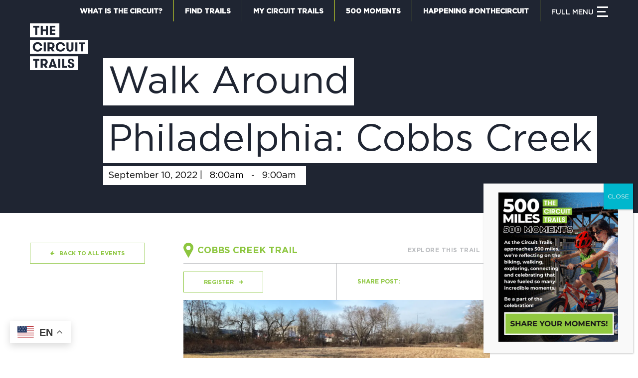

--- FILE ---
content_type: text/html; charset=UTF-8
request_url: https://circuittrails.org/events/walk-around-philadelphia-cobbs-creek/
body_size: 25407
content:
<!DOCTYPE html>
<html lang="en-US" class="html_stretched responsive av-preloader-disabled  html_header_top html_logo_left html_bottom_nav_header html_menu_left html_slim html_header_sticky_disabled html_header_shrinking_disabled html_header_topbar_active html_mobile_menu_tablet html_header_searchicon_disabled html_content_align_center html_header_unstick_top_disabled html_header_stretch_disabled html_elegant-blog html_av-overlay-full html_av-submenu-noclone html_entry_id_7028 av-cookies-no-cookie-consent av-no-preview av-default-lightbox html_burger_menu_active">
<head>
<meta charset="UTF-8" />


<!-- mobile setting -->
<meta name="viewport" content="width=device-width, initial-scale=1">

<!-- Scripts/CSS and wp_head hook -->
<meta name='robots' content='index, follow, max-image-preview:large, max-snippet:-1, max-video-preview:-1' />
	<style>img:is([sizes="auto" i], [sizes^="auto," i]) { contain-intrinsic-size: 3000px 1500px }</style>
	
	<!-- This site is optimized with the Yoast SEO plugin v26.1.1 - https://yoast.com/wordpress/plugins/seo/ -->
	<title>Walk Around Philadelphia: Cobbs Creek - Circuit Trails</title>
	<meta name="description" content="Walk Around Philadelphia is an opportunity for adventure and discovery close to home." />
	<link rel="canonical" href="https://circuittrails.org/events/walk-around-philadelphia-cobbs-creek/" />
	<meta property="og:locale" content="en_US" />
	<meta property="og:type" content="article" />
	<meta property="og:title" content="Walk Around Philadelphia: Cobbs Creek - Circuit Trails" />
	<meta property="og:description" content="Walk Around Philadelphia is an opportunity for adventure and discovery close to home." />
	<meta property="og:url" content="https://circuittrails.org/events/walk-around-philadelphia-cobbs-creek/" />
	<meta property="og:site_name" content="Circuit Trails" />
	<meta property="og:image" content="https://circuittrails.org/wp-content/uploads/IMG_0889.webp" />
	<meta property="og:image:width" content="1280" />
	<meta property="og:image:height" content="960" />
	<meta property="og:image:type" content="image/webp" />
	<meta name="twitter:card" content="summary_large_image" />
	<meta name="twitter:label1" content="Est. reading time" />
	<meta name="twitter:data1" content="3 minutes" />
	<script type="application/ld+json" class="yoast-schema-graph">{"@context":"https://schema.org","@graph":[{"@type":"WebPage","@id":"https://circuittrails.org/events/walk-around-philadelphia-cobbs-creek/","url":"https://circuittrails.org/events/walk-around-philadelphia-cobbs-creek/","name":"Walk Around Philadelphia: Cobbs Creek - Circuit Trails","isPartOf":{"@id":"https://circuittrails.org/#website"},"primaryImageOfPage":{"@id":"https://circuittrails.org/events/walk-around-philadelphia-cobbs-creek/#primaryimage"},"image":{"@id":"https://circuittrails.org/events/walk-around-philadelphia-cobbs-creek/#primaryimage"},"thumbnailUrl":"https://circuittrails.org/wp-content/uploads/IMG_0889.webp","datePublished":"2022-09-06T19:29:58+00:00","description":"Walk Around Philadelphia is an opportunity for adventure and discovery close to home.","breadcrumb":{"@id":"https://circuittrails.org/events/walk-around-philadelphia-cobbs-creek/#breadcrumb"},"inLanguage":"en-US","potentialAction":[{"@type":"ReadAction","target":["https://circuittrails.org/events/walk-around-philadelphia-cobbs-creek/"]}]},{"@type":"ImageObject","inLanguage":"en-US","@id":"https://circuittrails.org/events/walk-around-philadelphia-cobbs-creek/#primaryimage","url":"https://circuittrails.org/wp-content/uploads/IMG_0889.webp","contentUrl":"https://circuittrails.org/wp-content/uploads/IMG_0889.webp","width":1280,"height":960},{"@type":"BreadcrumbList","@id":"https://circuittrails.org/events/walk-around-philadelphia-cobbs-creek/#breadcrumb","itemListElement":[{"@type":"ListItem","position":1,"name":"Home","item":"https://circuittrails.org/home/"},{"@type":"ListItem","position":2,"name":"Events","item":"https://circuittrails.org/events-2/"},{"@type":"ListItem","position":3,"name":"Walk Around Philadelphia: Cobbs Creek"}]},{"@type":"WebSite","@id":"https://circuittrails.org/#website","url":"https://circuittrails.org/","name":"Circuit Trails","description":"One of America’s largest trail networks is in your backyard","potentialAction":[{"@type":"SearchAction","target":{"@type":"EntryPoint","urlTemplate":"https://circuittrails.org/?s={search_term_string}"},"query-input":{"@type":"PropertyValueSpecification","valueRequired":true,"valueName":"search_term_string"}}],"inLanguage":"en-US"}]}</script>
	<!-- / Yoast SEO plugin. -->


<link rel='dns-prefetch' href='//www.googletagmanager.com' />
<link rel="alternate" type="application/rss+xml" title="Circuit Trails &raquo; Feed" href="https://circuittrails.org/feed/" />
<link rel='stylesheet' id='avia-grid-css' href='https://circuittrails.org/wp-content/themes/enfold/css/grid.css?ver=7.1.2' type='text/css' media='all' />
<link rel='stylesheet' id='avia-base-css' href='https://circuittrails.org/wp-content/themes/enfold/css/base.css?ver=7.1.2' type='text/css' media='all' />
<link rel='stylesheet' id='avia-layout-css' href='https://circuittrails.org/wp-content/themes/enfold/css/layout.css?ver=7.1.2' type='text/css' media='all' />
<link rel='stylesheet' id='avia-module-blog-css' href='https://circuittrails.org/wp-content/themes/enfold/config-templatebuilder/avia-shortcodes/blog/blog.css?ver=6.8.3' type='text/css' media='all' />
<link rel='stylesheet' id='avia-module-postslider-css' href='https://circuittrails.org/wp-content/themes/enfold/config-templatebuilder/avia-shortcodes/postslider/postslider.css?ver=6.8.3' type='text/css' media='all' />
<link rel='stylesheet' id='avia-module-slideshow-css' href='https://circuittrails.org/wp-content/themes/enfold/config-templatebuilder/avia-shortcodes/slideshow/slideshow.css?ver=6.8.3' type='text/css' media='all' />
<link rel='stylesheet' id='avia-module-audioplayer-css' href='https://circuittrails.org/wp-content/themes/enfold/config-templatebuilder/avia-shortcodes/audio-player/audio-player.css?ver=7.1.2' type='text/css' media='all' />
<link rel='stylesheet' id='avia-module-button-css' href='https://circuittrails.org/wp-content/themes/enfold/config-templatebuilder/avia-shortcodes/buttons/buttons.css?ver=7.1.2' type='text/css' media='all' />
<link rel='stylesheet' id='avia-module-buttonrow-css' href='https://circuittrails.org/wp-content/themes/enfold/config-templatebuilder/avia-shortcodes/buttonrow/buttonrow.css?ver=7.1.2' type='text/css' media='all' />
<link rel='stylesheet' id='avia-module-button-fullwidth-css' href='https://circuittrails.org/wp-content/themes/enfold/config-templatebuilder/avia-shortcodes/buttons_fullwidth/buttons_fullwidth.css?ver=7.1.2' type='text/css' media='all' />
<link rel='stylesheet' id='avia-module-catalogue-css' href='https://circuittrails.org/wp-content/themes/enfold/config-templatebuilder/avia-shortcodes/catalogue/catalogue.css?ver=7.1.2' type='text/css' media='all' />
<link rel='stylesheet' id='avia-module-comments-css' href='https://circuittrails.org/wp-content/themes/enfold/config-templatebuilder/avia-shortcodes/comments/comments.css?ver=7.1.2' type='text/css' media='all' />
<link rel='stylesheet' id='avia-module-contact-css' href='https://circuittrails.org/wp-content/themes/enfold/config-templatebuilder/avia-shortcodes/contact/contact.css?ver=7.1.2' type='text/css' media='all' />
<link rel='stylesheet' id='avia-module-slideshow-contentpartner-css' href='https://circuittrails.org/wp-content/themes/enfold/config-templatebuilder/avia-shortcodes/contentslider/contentslider.css?ver=7.1.2' type='text/css' media='all' />
<link rel='stylesheet' id='avia-module-countdown-css' href='https://circuittrails.org/wp-content/themes/enfold/config-templatebuilder/avia-shortcodes/countdown/countdown.css?ver=7.1.2' type='text/css' media='all' />
<link rel='stylesheet' id='avia-module-dynamic-field-css' href='https://circuittrails.org/wp-content/themes/enfold/config-templatebuilder/avia-shortcodes/dynamic_field/dynamic_field.css?ver=7.1.2' type='text/css' media='all' />
<link rel='stylesheet' id='avia-module-gallery-css' href='https://circuittrails.org/wp-content/themes/enfold/config-templatebuilder/avia-shortcodes/gallery/gallery.css?ver=7.1.2' type='text/css' media='all' />
<link rel='stylesheet' id='avia-module-gallery-hor-css' href='https://circuittrails.org/wp-content/themes/enfold/config-templatebuilder/avia-shortcodes/gallery_horizontal/gallery_horizontal.css?ver=7.1.2' type='text/css' media='all' />
<link rel='stylesheet' id='avia-module-maps-css' href='https://circuittrails.org/wp-content/themes/enfold/config-templatebuilder/avia-shortcodes/google_maps/google_maps.css?ver=7.1.2' type='text/css' media='all' />
<link rel='stylesheet' id='avia-module-gridrow-css' href='https://circuittrails.org/wp-content/themes/enfold/config-templatebuilder/avia-shortcodes/grid_row/grid_row.css?ver=7.1.2' type='text/css' media='all' />
<link rel='stylesheet' id='avia-module-heading-css' href='https://circuittrails.org/wp-content/themes/enfold/config-templatebuilder/avia-shortcodes/heading/heading.css?ver=7.1.2' type='text/css' media='all' />
<link rel='stylesheet' id='avia-module-rotator-css' href='https://circuittrails.org/wp-content/themes/enfold/config-templatebuilder/avia-shortcodes/headline_rotator/headline_rotator.css?ver=7.1.2' type='text/css' media='all' />
<link rel='stylesheet' id='avia-module-hr-css' href='https://circuittrails.org/wp-content/themes/enfold/config-templatebuilder/avia-shortcodes/hr/hr.css?ver=7.1.2' type='text/css' media='all' />
<link rel='stylesheet' id='avia-module-icon-css' href='https://circuittrails.org/wp-content/themes/enfold/config-templatebuilder/avia-shortcodes/icon/icon.css?ver=7.1.2' type='text/css' media='all' />
<link rel='stylesheet' id='avia-module-icon-circles-css' href='https://circuittrails.org/wp-content/themes/enfold/config-templatebuilder/avia-shortcodes/icon_circles/icon_circles.css?ver=7.1.2' type='text/css' media='all' />
<link rel='stylesheet' id='avia-module-iconbox-css' href='https://circuittrails.org/wp-content/themes/enfold/config-templatebuilder/avia-shortcodes/iconbox/iconbox.css?ver=7.1.2' type='text/css' media='all' />
<link rel='stylesheet' id='avia-module-icongrid-css' href='https://circuittrails.org/wp-content/themes/enfold/config-templatebuilder/avia-shortcodes/icongrid/icongrid.css?ver=7.1.2' type='text/css' media='all' />
<link rel='stylesheet' id='avia-module-iconlist-css' href='https://circuittrails.org/wp-content/themes/enfold/config-templatebuilder/avia-shortcodes/iconlist/iconlist.css?ver=7.1.2' type='text/css' media='all' />
<link rel='stylesheet' id='avia-module-image-css' href='https://circuittrails.org/wp-content/themes/enfold/config-templatebuilder/avia-shortcodes/image/image.css?ver=7.1.2' type='text/css' media='all' />
<link rel='stylesheet' id='avia-module-image-diff-css' href='https://circuittrails.org/wp-content/themes/enfold/config-templatebuilder/avia-shortcodes/image_diff/image_diff.css?ver=7.1.2' type='text/css' media='all' />
<link rel='stylesheet' id='avia-module-hotspot-css' href='https://circuittrails.org/wp-content/themes/enfold/config-templatebuilder/avia-shortcodes/image_hotspots/image_hotspots.css?ver=7.1.2' type='text/css' media='all' />
<link rel='stylesheet' id='avia-module-sc-lottie-animation-css' href='https://circuittrails.org/wp-content/themes/enfold/config-templatebuilder/avia-shortcodes/lottie_animation/lottie_animation.css?ver=7.1.2' type='text/css' media='all' />
<link rel='stylesheet' id='avia-module-magazine-css' href='https://circuittrails.org/wp-content/themes/enfold/config-templatebuilder/avia-shortcodes/magazine/magazine.css?ver=7.1.2' type='text/css' media='all' />
<link rel='stylesheet' id='avia-module-masonry-css' href='https://circuittrails.org/wp-content/themes/enfold/config-templatebuilder/avia-shortcodes/masonry_entries/masonry_entries.css?ver=7.1.2' type='text/css' media='all' />
<link rel='stylesheet' id='avia-siteloader-css' href='https://circuittrails.org/wp-content/themes/enfold/css/avia-snippet-site-preloader.css?ver=7.1.2' type='text/css' media='all' />
<link rel='stylesheet' id='avia-module-menu-css' href='https://circuittrails.org/wp-content/themes/enfold/config-templatebuilder/avia-shortcodes/menu/menu.css?ver=7.1.2' type='text/css' media='all' />
<link rel='stylesheet' id='avia-module-notification-css' href='https://circuittrails.org/wp-content/themes/enfold/config-templatebuilder/avia-shortcodes/notification/notification.css?ver=7.1.2' type='text/css' media='all' />
<link rel='stylesheet' id='avia-module-numbers-css' href='https://circuittrails.org/wp-content/themes/enfold/config-templatebuilder/avia-shortcodes/numbers/numbers.css?ver=7.1.2' type='text/css' media='all' />
<link rel='stylesheet' id='avia-module-portfolio-css' href='https://circuittrails.org/wp-content/themes/enfold/config-templatebuilder/avia-shortcodes/portfolio/portfolio.css?ver=7.1.2' type='text/css' media='all' />
<link rel='stylesheet' id='avia-module-post-metadata-css' href='https://circuittrails.org/wp-content/themes/enfold/config-templatebuilder/avia-shortcodes/post_metadata/post_metadata.css?ver=7.1.2' type='text/css' media='all' />
<link rel='stylesheet' id='avia-module-progress-bar-css' href='https://circuittrails.org/wp-content/themes/enfold/config-templatebuilder/avia-shortcodes/progressbar/progressbar.css?ver=7.1.2' type='text/css' media='all' />
<link rel='stylesheet' id='avia-module-promobox-css' href='https://circuittrails.org/wp-content/themes/enfold/config-templatebuilder/avia-shortcodes/promobox/promobox.css?ver=7.1.2' type='text/css' media='all' />
<link rel='stylesheet' id='avia-sc-search-css' href='https://circuittrails.org/wp-content/themes/enfold/config-templatebuilder/avia-shortcodes/search/search.css?ver=7.1.2' type='text/css' media='all' />
<link rel='stylesheet' id='avia-module-slideshow-accordion-css' href='https://circuittrails.org/wp-content/themes/enfold/config-templatebuilder/avia-shortcodes/slideshow_accordion/slideshow_accordion.css?ver=7.1.2' type='text/css' media='all' />
<link rel='stylesheet' id='avia-module-slideshow-feature-image-css' href='https://circuittrails.org/wp-content/themes/enfold/config-templatebuilder/avia-shortcodes/slideshow_feature_image/slideshow_feature_image.css?ver=7.1.2' type='text/css' media='all' />
<link rel='stylesheet' id='avia-module-slideshow-fullsize-css' href='https://circuittrails.org/wp-content/themes/enfold/config-templatebuilder/avia-shortcodes/slideshow_fullsize/slideshow_fullsize.css?ver=7.1.2' type='text/css' media='all' />
<link rel='stylesheet' id='avia-module-slideshow-fullscreen-css' href='https://circuittrails.org/wp-content/themes/enfold/config-templatebuilder/avia-shortcodes/slideshow_fullscreen/slideshow_fullscreen.css?ver=7.1.2' type='text/css' media='all' />
<link rel='stylesheet' id='avia-module-social-css' href='https://circuittrails.org/wp-content/themes/enfold/config-templatebuilder/avia-shortcodes/social_share/social_share.css?ver=7.1.2' type='text/css' media='all' />
<link rel='stylesheet' id='avia-module-tabsection-css' href='https://circuittrails.org/wp-content/themes/enfold/config-templatebuilder/avia-shortcodes/tab_section/tab_section.css?ver=7.1.2' type='text/css' media='all' />
<link rel='stylesheet' id='avia-module-table-css' href='https://circuittrails.org/wp-content/themes/enfold/config-templatebuilder/avia-shortcodes/table/table.css?ver=7.1.2' type='text/css' media='all' />
<link rel='stylesheet' id='avia-module-tabs-css' href='https://circuittrails.org/wp-content/themes/enfold/config-templatebuilder/avia-shortcodes/tabs/tabs.css?ver=7.1.2' type='text/css' media='all' />
<link rel='stylesheet' id='avia-module-team-css' href='https://circuittrails.org/wp-content/themes/enfold/config-templatebuilder/avia-shortcodes/team/team.css?ver=7.1.2' type='text/css' media='all' />
<link rel='stylesheet' id='avia-module-testimonials-css' href='https://circuittrails.org/wp-content/themes/enfold/config-templatebuilder/avia-shortcodes/testimonials/testimonials.css?ver=7.1.2' type='text/css' media='all' />
<link rel='stylesheet' id='avia-module-timeline-css' href='https://circuittrails.org/wp-content/themes/enfold/config-templatebuilder/avia-shortcodes/timeline/timeline.css?ver=7.1.2' type='text/css' media='all' />
<link rel='stylesheet' id='avia-module-toggles-css' href='https://circuittrails.org/wp-content/themes/enfold/config-templatebuilder/avia-shortcodes/toggles/toggles.css?ver=7.1.2' type='text/css' media='all' />
<link rel='stylesheet' id='avia-module-video-css' href='https://circuittrails.org/wp-content/themes/enfold/config-templatebuilder/avia-shortcodes/video/video.css?ver=7.1.2' type='text/css' media='all' />
<link rel='stylesheet' id='wp-block-library-css' href='https://circuittrails.org/wp-includes/css/dist/block-library/style.min.css?ver=6.8.3' type='text/css' media='all' />
<link rel='stylesheet' id='wp-components-css' href='https://circuittrails.org/wp-includes/css/dist/components/style.min.css?ver=6.8.3' type='text/css' media='all' />
<link rel='stylesheet' id='wp-preferences-css' href='https://circuittrails.org/wp-includes/css/dist/preferences/style.min.css?ver=6.8.3' type='text/css' media='all' />
<link rel='stylesheet' id='wp-block-editor-css' href='https://circuittrails.org/wp-includes/css/dist/block-editor/style.min.css?ver=6.8.3' type='text/css' media='all' />
<link rel='stylesheet' id='popup-maker-block-library-style-css' href='https://circuittrails.org/wp-content/plugins/popup-maker/dist/packages/block-library-style.css?ver=dbea705cfafe089d65f1' type='text/css' media='all' />
<link rel='stylesheet' id='enfold-custom-block-css-css' href='https://circuittrails.org/wp-content/themes/enfold/wp-blocks/src/textblock/style.css?ver=7.1.2' type='text/css' media='all' />
<style id='global-styles-inline-css' type='text/css'>
:root{--wp--preset--aspect-ratio--square: 1;--wp--preset--aspect-ratio--4-3: 4/3;--wp--preset--aspect-ratio--3-4: 3/4;--wp--preset--aspect-ratio--3-2: 3/2;--wp--preset--aspect-ratio--2-3: 2/3;--wp--preset--aspect-ratio--16-9: 16/9;--wp--preset--aspect-ratio--9-16: 9/16;--wp--preset--color--black: #000000;--wp--preset--color--cyan-bluish-gray: #abb8c3;--wp--preset--color--white: #ffffff;--wp--preset--color--pale-pink: #f78da7;--wp--preset--color--vivid-red: #cf2e2e;--wp--preset--color--luminous-vivid-orange: #ff6900;--wp--preset--color--luminous-vivid-amber: #fcb900;--wp--preset--color--light-green-cyan: #7bdcb5;--wp--preset--color--vivid-green-cyan: #00d084;--wp--preset--color--pale-cyan-blue: #8ed1fc;--wp--preset--color--vivid-cyan-blue: #0693e3;--wp--preset--color--vivid-purple: #9b51e0;--wp--preset--color--metallic-red: #b02b2c;--wp--preset--color--maximum-yellow-red: #edae44;--wp--preset--color--yellow-sun: #eeee22;--wp--preset--color--palm-leaf: #83a846;--wp--preset--color--aero: #7bb0e7;--wp--preset--color--old-lavender: #745f7e;--wp--preset--color--steel-teal: #5f8789;--wp--preset--color--raspberry-pink: #d65799;--wp--preset--color--medium-turquoise: #4ecac2;--wp--preset--gradient--vivid-cyan-blue-to-vivid-purple: linear-gradient(135deg,rgba(6,147,227,1) 0%,rgb(155,81,224) 100%);--wp--preset--gradient--light-green-cyan-to-vivid-green-cyan: linear-gradient(135deg,rgb(122,220,180) 0%,rgb(0,208,130) 100%);--wp--preset--gradient--luminous-vivid-amber-to-luminous-vivid-orange: linear-gradient(135deg,rgba(252,185,0,1) 0%,rgba(255,105,0,1) 100%);--wp--preset--gradient--luminous-vivid-orange-to-vivid-red: linear-gradient(135deg,rgba(255,105,0,1) 0%,rgb(207,46,46) 100%);--wp--preset--gradient--very-light-gray-to-cyan-bluish-gray: linear-gradient(135deg,rgb(238,238,238) 0%,rgb(169,184,195) 100%);--wp--preset--gradient--cool-to-warm-spectrum: linear-gradient(135deg,rgb(74,234,220) 0%,rgb(151,120,209) 20%,rgb(207,42,186) 40%,rgb(238,44,130) 60%,rgb(251,105,98) 80%,rgb(254,248,76) 100%);--wp--preset--gradient--blush-light-purple: linear-gradient(135deg,rgb(255,206,236) 0%,rgb(152,150,240) 100%);--wp--preset--gradient--blush-bordeaux: linear-gradient(135deg,rgb(254,205,165) 0%,rgb(254,45,45) 50%,rgb(107,0,62) 100%);--wp--preset--gradient--luminous-dusk: linear-gradient(135deg,rgb(255,203,112) 0%,rgb(199,81,192) 50%,rgb(65,88,208) 100%);--wp--preset--gradient--pale-ocean: linear-gradient(135deg,rgb(255,245,203) 0%,rgb(182,227,212) 50%,rgb(51,167,181) 100%);--wp--preset--gradient--electric-grass: linear-gradient(135deg,rgb(202,248,128) 0%,rgb(113,206,126) 100%);--wp--preset--gradient--midnight: linear-gradient(135deg,rgb(2,3,129) 0%,rgb(40,116,252) 100%);--wp--preset--font-size--small: 1rem;--wp--preset--font-size--medium: 1.125rem;--wp--preset--font-size--large: 1.75rem;--wp--preset--font-size--x-large: clamp(1.75rem, 3vw, 2.25rem);--wp--preset--spacing--20: 0.44rem;--wp--preset--spacing--30: 0.67rem;--wp--preset--spacing--40: 1rem;--wp--preset--spacing--50: 1.5rem;--wp--preset--spacing--60: 2.25rem;--wp--preset--spacing--70: 3.38rem;--wp--preset--spacing--80: 5.06rem;--wp--preset--shadow--natural: 6px 6px 9px rgba(0, 0, 0, 0.2);--wp--preset--shadow--deep: 12px 12px 50px rgba(0, 0, 0, 0.4);--wp--preset--shadow--sharp: 6px 6px 0px rgba(0, 0, 0, 0.2);--wp--preset--shadow--outlined: 6px 6px 0px -3px rgba(255, 255, 255, 1), 6px 6px rgba(0, 0, 0, 1);--wp--preset--shadow--crisp: 6px 6px 0px rgba(0, 0, 0, 1);}:root { --wp--style--global--content-size: 800px;--wp--style--global--wide-size: 1130px; }:where(body) { margin: 0; }.wp-site-blocks > .alignleft { float: left; margin-right: 2em; }.wp-site-blocks > .alignright { float: right; margin-left: 2em; }.wp-site-blocks > .aligncenter { justify-content: center; margin-left: auto; margin-right: auto; }:where(.is-layout-flex){gap: 0.5em;}:where(.is-layout-grid){gap: 0.5em;}.is-layout-flow > .alignleft{float: left;margin-inline-start: 0;margin-inline-end: 2em;}.is-layout-flow > .alignright{float: right;margin-inline-start: 2em;margin-inline-end: 0;}.is-layout-flow > .aligncenter{margin-left: auto !important;margin-right: auto !important;}.is-layout-constrained > .alignleft{float: left;margin-inline-start: 0;margin-inline-end: 2em;}.is-layout-constrained > .alignright{float: right;margin-inline-start: 2em;margin-inline-end: 0;}.is-layout-constrained > .aligncenter{margin-left: auto !important;margin-right: auto !important;}.is-layout-constrained > :where(:not(.alignleft):not(.alignright):not(.alignfull)){max-width: var(--wp--style--global--content-size);margin-left: auto !important;margin-right: auto !important;}.is-layout-constrained > .alignwide{max-width: var(--wp--style--global--wide-size);}body .is-layout-flex{display: flex;}.is-layout-flex{flex-wrap: wrap;align-items: center;}.is-layout-flex > :is(*, div){margin: 0;}body .is-layout-grid{display: grid;}.is-layout-grid > :is(*, div){margin: 0;}body{padding-top: 0px;padding-right: 0px;padding-bottom: 0px;padding-left: 0px;}a:where(:not(.wp-element-button)){text-decoration: underline;}:root :where(.wp-element-button, .wp-block-button__link){background-color: #32373c;border-width: 0;color: #fff;font-family: inherit;font-size: inherit;line-height: inherit;padding: calc(0.667em + 2px) calc(1.333em + 2px);text-decoration: none;}.has-black-color{color: var(--wp--preset--color--black) !important;}.has-cyan-bluish-gray-color{color: var(--wp--preset--color--cyan-bluish-gray) !important;}.has-white-color{color: var(--wp--preset--color--white) !important;}.has-pale-pink-color{color: var(--wp--preset--color--pale-pink) !important;}.has-vivid-red-color{color: var(--wp--preset--color--vivid-red) !important;}.has-luminous-vivid-orange-color{color: var(--wp--preset--color--luminous-vivid-orange) !important;}.has-luminous-vivid-amber-color{color: var(--wp--preset--color--luminous-vivid-amber) !important;}.has-light-green-cyan-color{color: var(--wp--preset--color--light-green-cyan) !important;}.has-vivid-green-cyan-color{color: var(--wp--preset--color--vivid-green-cyan) !important;}.has-pale-cyan-blue-color{color: var(--wp--preset--color--pale-cyan-blue) !important;}.has-vivid-cyan-blue-color{color: var(--wp--preset--color--vivid-cyan-blue) !important;}.has-vivid-purple-color{color: var(--wp--preset--color--vivid-purple) !important;}.has-metallic-red-color{color: var(--wp--preset--color--metallic-red) !important;}.has-maximum-yellow-red-color{color: var(--wp--preset--color--maximum-yellow-red) !important;}.has-yellow-sun-color{color: var(--wp--preset--color--yellow-sun) !important;}.has-palm-leaf-color{color: var(--wp--preset--color--palm-leaf) !important;}.has-aero-color{color: var(--wp--preset--color--aero) !important;}.has-old-lavender-color{color: var(--wp--preset--color--old-lavender) !important;}.has-steel-teal-color{color: var(--wp--preset--color--steel-teal) !important;}.has-raspberry-pink-color{color: var(--wp--preset--color--raspberry-pink) !important;}.has-medium-turquoise-color{color: var(--wp--preset--color--medium-turquoise) !important;}.has-black-background-color{background-color: var(--wp--preset--color--black) !important;}.has-cyan-bluish-gray-background-color{background-color: var(--wp--preset--color--cyan-bluish-gray) !important;}.has-white-background-color{background-color: var(--wp--preset--color--white) !important;}.has-pale-pink-background-color{background-color: var(--wp--preset--color--pale-pink) !important;}.has-vivid-red-background-color{background-color: var(--wp--preset--color--vivid-red) !important;}.has-luminous-vivid-orange-background-color{background-color: var(--wp--preset--color--luminous-vivid-orange) !important;}.has-luminous-vivid-amber-background-color{background-color: var(--wp--preset--color--luminous-vivid-amber) !important;}.has-light-green-cyan-background-color{background-color: var(--wp--preset--color--light-green-cyan) !important;}.has-vivid-green-cyan-background-color{background-color: var(--wp--preset--color--vivid-green-cyan) !important;}.has-pale-cyan-blue-background-color{background-color: var(--wp--preset--color--pale-cyan-blue) !important;}.has-vivid-cyan-blue-background-color{background-color: var(--wp--preset--color--vivid-cyan-blue) !important;}.has-vivid-purple-background-color{background-color: var(--wp--preset--color--vivid-purple) !important;}.has-metallic-red-background-color{background-color: var(--wp--preset--color--metallic-red) !important;}.has-maximum-yellow-red-background-color{background-color: var(--wp--preset--color--maximum-yellow-red) !important;}.has-yellow-sun-background-color{background-color: var(--wp--preset--color--yellow-sun) !important;}.has-palm-leaf-background-color{background-color: var(--wp--preset--color--palm-leaf) !important;}.has-aero-background-color{background-color: var(--wp--preset--color--aero) !important;}.has-old-lavender-background-color{background-color: var(--wp--preset--color--old-lavender) !important;}.has-steel-teal-background-color{background-color: var(--wp--preset--color--steel-teal) !important;}.has-raspberry-pink-background-color{background-color: var(--wp--preset--color--raspberry-pink) !important;}.has-medium-turquoise-background-color{background-color: var(--wp--preset--color--medium-turquoise) !important;}.has-black-border-color{border-color: var(--wp--preset--color--black) !important;}.has-cyan-bluish-gray-border-color{border-color: var(--wp--preset--color--cyan-bluish-gray) !important;}.has-white-border-color{border-color: var(--wp--preset--color--white) !important;}.has-pale-pink-border-color{border-color: var(--wp--preset--color--pale-pink) !important;}.has-vivid-red-border-color{border-color: var(--wp--preset--color--vivid-red) !important;}.has-luminous-vivid-orange-border-color{border-color: var(--wp--preset--color--luminous-vivid-orange) !important;}.has-luminous-vivid-amber-border-color{border-color: var(--wp--preset--color--luminous-vivid-amber) !important;}.has-light-green-cyan-border-color{border-color: var(--wp--preset--color--light-green-cyan) !important;}.has-vivid-green-cyan-border-color{border-color: var(--wp--preset--color--vivid-green-cyan) !important;}.has-pale-cyan-blue-border-color{border-color: var(--wp--preset--color--pale-cyan-blue) !important;}.has-vivid-cyan-blue-border-color{border-color: var(--wp--preset--color--vivid-cyan-blue) !important;}.has-vivid-purple-border-color{border-color: var(--wp--preset--color--vivid-purple) !important;}.has-metallic-red-border-color{border-color: var(--wp--preset--color--metallic-red) !important;}.has-maximum-yellow-red-border-color{border-color: var(--wp--preset--color--maximum-yellow-red) !important;}.has-yellow-sun-border-color{border-color: var(--wp--preset--color--yellow-sun) !important;}.has-palm-leaf-border-color{border-color: var(--wp--preset--color--palm-leaf) !important;}.has-aero-border-color{border-color: var(--wp--preset--color--aero) !important;}.has-old-lavender-border-color{border-color: var(--wp--preset--color--old-lavender) !important;}.has-steel-teal-border-color{border-color: var(--wp--preset--color--steel-teal) !important;}.has-raspberry-pink-border-color{border-color: var(--wp--preset--color--raspberry-pink) !important;}.has-medium-turquoise-border-color{border-color: var(--wp--preset--color--medium-turquoise) !important;}.has-vivid-cyan-blue-to-vivid-purple-gradient-background{background: var(--wp--preset--gradient--vivid-cyan-blue-to-vivid-purple) !important;}.has-light-green-cyan-to-vivid-green-cyan-gradient-background{background: var(--wp--preset--gradient--light-green-cyan-to-vivid-green-cyan) !important;}.has-luminous-vivid-amber-to-luminous-vivid-orange-gradient-background{background: var(--wp--preset--gradient--luminous-vivid-amber-to-luminous-vivid-orange) !important;}.has-luminous-vivid-orange-to-vivid-red-gradient-background{background: var(--wp--preset--gradient--luminous-vivid-orange-to-vivid-red) !important;}.has-very-light-gray-to-cyan-bluish-gray-gradient-background{background: var(--wp--preset--gradient--very-light-gray-to-cyan-bluish-gray) !important;}.has-cool-to-warm-spectrum-gradient-background{background: var(--wp--preset--gradient--cool-to-warm-spectrum) !important;}.has-blush-light-purple-gradient-background{background: var(--wp--preset--gradient--blush-light-purple) !important;}.has-blush-bordeaux-gradient-background{background: var(--wp--preset--gradient--blush-bordeaux) !important;}.has-luminous-dusk-gradient-background{background: var(--wp--preset--gradient--luminous-dusk) !important;}.has-pale-ocean-gradient-background{background: var(--wp--preset--gradient--pale-ocean) !important;}.has-electric-grass-gradient-background{background: var(--wp--preset--gradient--electric-grass) !important;}.has-midnight-gradient-background{background: var(--wp--preset--gradient--midnight) !important;}.has-small-font-size{font-size: var(--wp--preset--font-size--small) !important;}.has-medium-font-size{font-size: var(--wp--preset--font-size--medium) !important;}.has-large-font-size{font-size: var(--wp--preset--font-size--large) !important;}.has-x-large-font-size{font-size: var(--wp--preset--font-size--x-large) !important;}
:where(.wp-block-post-template.is-layout-flex){gap: 1.25em;}:where(.wp-block-post-template.is-layout-grid){gap: 1.25em;}
:where(.wp-block-columns.is-layout-flex){gap: 2em;}:where(.wp-block-columns.is-layout-grid){gap: 2em;}
:root :where(.wp-block-pullquote){font-size: 1.5em;line-height: 1.6;}
</style>
<link rel='stylesheet' id='contact-form-7-css' href='https://circuittrails.org/wp-content/plugins/contact-form-7/includes/css/styles.css?ver=6.1.2' type='text/css' media='all' />
<style id='contact-form-7-inline-css' type='text/css'>
.wpcf7 .wpcf7-recaptcha iframe {margin-bottom: 0;}.wpcf7 .wpcf7-recaptcha[data-align="center"] > div {margin: 0 auto;}.wpcf7 .wpcf7-recaptcha[data-align="right"] > div {margin: 0 0 0 auto;}
</style>
<link rel='stylesheet' id='events-manager-css' href='https://circuittrails.org/wp-content/plugins/events-manager/includes/css/events-manager.css?ver=7.2.2.1' type='text/css' media='all' />
<style id='events-manager-inline-css' type='text/css'>
body .em { --font-family : inherit; --font-weight : inherit; --font-size : 1em; --line-height : inherit; }
</style>
<link rel='stylesheet' id='search-filter-plugin-styles-css' href='https://circuittrails.org/wp-content/plugins/search-filter-pro/public/assets/css/search-filter.min.css?ver=2.5.21' type='text/css' media='all' />
<link rel='stylesheet' id='avia-scs-css' href='https://circuittrails.org/wp-content/themes/enfold/css/shortcodes.css?ver=7.1.2' type='text/css' media='all' />
<link rel='stylesheet' id='avia-fold-unfold-css' href='https://circuittrails.org/wp-content/themes/enfold/css/avia-snippet-fold-unfold.css?ver=7.1.2' type='text/css' media='all' />
<link rel='stylesheet' id='avia-popup-css-css' href='https://circuittrails.org/wp-content/themes/enfold/js/aviapopup/magnific-popup.css?ver=7.1.2' type='text/css' media='screen' />
<link rel='stylesheet' id='avia-lightbox-css' href='https://circuittrails.org/wp-content/themes/enfold/css/avia-snippet-lightbox.css?ver=7.1.2' type='text/css' media='screen' />
<link rel='stylesheet' id='avia-widget-css-css' href='https://circuittrails.org/wp-content/themes/enfold/css/avia-snippet-widget.css?ver=7.1.2' type='text/css' media='screen' />
<link rel='stylesheet' id='avia-dynamic-css' href='https://circuittrails.org/wp-content/uploads/dynamic_avia/circuit_trails.css?ver=695bea244893f' type='text/css' media='all' />
<link rel='stylesheet' id='avia-custom-css' href='https://circuittrails.org/wp-content/themes/enfold/css/custom.css?ver=7.1.2' type='text/css' media='all' />
<link rel='stylesheet' id='avia-style-css' href='https://circuittrails.org/wp-content/themes/circuit_trails/style.css?ver=7.1.2' type='text/css' media='all' />
<link rel='stylesheet' id='popup-maker-site-css' href='//circuittrails.org/wp-content/uploads/pum/pum-site-styles.css?generated=1762471817&#038;ver=1.21.5' type='text/css' media='all' />
<script type="text/javascript" src="https://circuittrails.org/wp-includes/js/jquery/jquery.min.js?ver=3.7.1" id="jquery-core-js"></script>
<script type="text/javascript" src="https://circuittrails.org/wp-includes/js/jquery/ui/core.min.js?ver=1.13.3" id="jquery-ui-core-js"></script>
<script type="text/javascript" src="https://circuittrails.org/wp-includes/js/jquery/ui/mouse.min.js?ver=1.13.3" id="jquery-ui-mouse-js"></script>
<script type="text/javascript" src="https://circuittrails.org/wp-includes/js/jquery/ui/sortable.min.js?ver=1.13.3" id="jquery-ui-sortable-js"></script>
<script type="text/javascript" src="https://circuittrails.org/wp-includes/js/jquery/ui/datepicker.min.js?ver=1.13.3" id="jquery-ui-datepicker-js"></script>
<script type="text/javascript" id="jquery-ui-datepicker-js-after">
/* <![CDATA[ */
jQuery(function(jQuery){jQuery.datepicker.setDefaults({"closeText":"Close","currentText":"Today","monthNames":["January","February","March","April","May","June","July","August","September","October","November","December"],"monthNamesShort":["Jan","Feb","Mar","Apr","May","Jun","Jul","Aug","Sep","Oct","Nov","Dec"],"nextText":"Next","prevText":"Previous","dayNames":["Sunday","Monday","Tuesday","Wednesday","Thursday","Friday","Saturday"],"dayNamesShort":["Sun","Mon","Tue","Wed","Thu","Fri","Sat"],"dayNamesMin":["S","M","T","W","T","F","S"],"dateFormat":"MM d, yy","firstDay":1,"isRTL":false});});
/* ]]> */
</script>
<script type="text/javascript" src="https://circuittrails.org/wp-includes/js/jquery/ui/resizable.min.js?ver=1.13.3" id="jquery-ui-resizable-js"></script>
<script type="text/javascript" src="https://circuittrails.org/wp-includes/js/jquery/ui/draggable.min.js?ver=1.13.3" id="jquery-ui-draggable-js"></script>
<script type="text/javascript" src="https://circuittrails.org/wp-includes/js/jquery/ui/controlgroup.min.js?ver=1.13.3" id="jquery-ui-controlgroup-js"></script>
<script type="text/javascript" src="https://circuittrails.org/wp-includes/js/jquery/ui/checkboxradio.min.js?ver=1.13.3" id="jquery-ui-checkboxradio-js"></script>
<script type="text/javascript" src="https://circuittrails.org/wp-includes/js/jquery/ui/button.min.js?ver=1.13.3" id="jquery-ui-button-js"></script>
<script type="text/javascript" src="https://circuittrails.org/wp-includes/js/jquery/ui/dialog.min.js?ver=1.13.3" id="jquery-ui-dialog-js"></script>
<script type="text/javascript" id="events-manager-js-extra">
/* <![CDATA[ */
var EM = {"ajaxurl":"https:\/\/circuittrails.org\/wp-admin\/admin-ajax.php","locationajaxurl":"https:\/\/circuittrails.org\/wp-admin\/admin-ajax.php?action=locations_search","firstDay":"1","locale":"en","dateFormat":"yy-mm-dd","ui_css":"https:\/\/circuittrails.org\/wp-content\/plugins\/events-manager\/includes\/css\/jquery-ui\/build.css","show24hours":"0","is_ssl":"1","autocomplete_limit":"10","calendar":{"breakpoints":{"small":560,"medium":908,"large":false}},"phone":"","datepicker":{"format":"m\/d\/Y"},"search":{"breakpoints":{"small":650,"medium":850,"full":false}},"url":"https:\/\/circuittrails.org\/wp-content\/plugins\/events-manager","assets":{"input.em-uploader":{"js":{"em-uploader":{"url":"https:\/\/circuittrails.org\/wp-content\/plugins\/events-manager\/includes\/js\/em-uploader.js?v=7.2.2.1","event":"em_uploader_ready"}}},".em-event-editor":{"js":{"event-editor":{"url":"https:\/\/circuittrails.org\/wp-content\/plugins\/events-manager\/includes\/js\/events-manager-event-editor.js?v=7.2.2.1","event":"em_event_editor_ready"}},"css":{"event-editor":"https:\/\/circuittrails.org\/wp-content\/plugins\/events-manager\/includes\/css\/events-manager-event-editor.css?v=7.2.2.1"}},".em-recurrence-sets, .em-timezone":{"js":{"luxon":{"url":"luxon\/luxon.js?v=7.2.2.1","event":"em_luxon_ready"}}},".em-booking-form, #em-booking-form, .em-booking-recurring, .em-event-booking-form":{"js":{"em-bookings":{"url":"https:\/\/circuittrails.org\/wp-content\/plugins\/events-manager\/includes\/js\/bookingsform.js?v=7.2.2.1","event":"em_booking_form_js_loaded"}}},"#em-opt-archetypes":{"js":{"archetypes":"https:\/\/circuittrails.org\/wp-content\/plugins\/events-manager\/includes\/js\/admin-archetype-editor.js?v=7.2.2.1","archetypes_ms":"https:\/\/circuittrails.org\/wp-content\/plugins\/events-manager\/includes\/js\/admin-archetypes.js?v=7.2.2.1","qs":"qs\/qs.js?v=7.2.2.1"}}},"cached":"","google_maps_api":"AIzaSyCg142IJb07-7Trz3PLj0Qt2izynJVX0KQ","txt_search":"Search","txt_searching":"Searching...","txt_loading":"Loading..."};
/* ]]> */
</script>
<script type="text/javascript" src="https://circuittrails.org/wp-content/plugins/events-manager/includes/js/events-manager.js?ver=7.2.2.1" id="events-manager-js"></script>
<script type="text/javascript" id="search-filter-plugin-build-js-extra">
/* <![CDATA[ */
var SF_LDATA = {"ajax_url":"https:\/\/circuittrails.org\/wp-admin\/admin-ajax.php","home_url":"https:\/\/circuittrails.org\/","extensions":[]};
/* ]]> */
</script>
<script type="text/javascript" src="https://circuittrails.org/wp-content/plugins/search-filter-pro/public/assets/js/search-filter-build.min.js?ver=2.5.21" id="search-filter-plugin-build-js"></script>
<script type="text/javascript" src="https://circuittrails.org/wp-content/plugins/search-filter-pro/public/assets/js/chosen.jquery.min.js?ver=2.5.21" id="search-filter-plugin-chosen-js"></script>
<script type="text/javascript" src="https://circuittrails.org/wp-content/themes/circuit_trails/js/vendor/imagesloaded.pkgd.js?ver=6.8.3" id="imagesLoaded-js"></script>
<script type="text/javascript" src="https://circuittrails.org/wp-content/themes/circuit_trails/js/vendor/animatedModal.min.js?ver=6.8.3" id="animatedModal-js"></script>
<script type="text/javascript" src="https://circuittrails.org/wp-content/themes/circuit_trails/js/utils.js?ver=6.8.3" id="ctutils-js"></script>
<script type="text/javascript" src="https://circuittrails.org/wp-content/themes/enfold/js/avia-js.js?ver=7.1.2" id="avia-js-js"></script>
<script type="text/javascript" src="https://circuittrails.org/wp-content/themes/enfold/js/avia-compat.js?ver=7.1.2" id="avia-compat-js"></script>

<!-- Google tag (gtag.js) snippet added by Site Kit -->
<!-- Google Analytics snippet added by Site Kit -->
<script type="text/javascript" src="https://www.googletagmanager.com/gtag/js?id=GT-M3KMS9B" id="google_gtagjs-js" async></script>
<script type="text/javascript" id="google_gtagjs-js-after">
/* <![CDATA[ */
window.dataLayer = window.dataLayer || [];function gtag(){dataLayer.push(arguments);}
gtag("set","linker",{"domains":["circuittrails.org"]});
gtag("js", new Date());
gtag("set", "developer_id.dZTNiMT", true);
gtag("config", "GT-M3KMS9B");
/* ]]> */
</script>
<link rel="https://api.w.org/" href="https://circuittrails.org/wp-json/" /><link rel="EditURI" type="application/rsd+xml" title="RSD" href="https://circuittrails.org/xmlrpc.php?rsd" />
<meta name="generator" content="WordPress 6.8.3" />
<link rel='shortlink' href='https://circuittrails.org/?p=7028' />
<link rel="alternate" title="oEmbed (JSON)" type="application/json+oembed" href="https://circuittrails.org/wp-json/oembed/1.0/embed?url=https%3A%2F%2Fcircuittrails.org%2Fevents%2Fwalk-around-philadelphia-cobbs-creek%2F" />
<link rel="alternate" title="oEmbed (XML)" type="text/xml+oembed" href="https://circuittrails.org/wp-json/oembed/1.0/embed?url=https%3A%2F%2Fcircuittrails.org%2Fevents%2Fwalk-around-philadelphia-cobbs-creek%2F&#038;format=xml" />
<meta name="generator" content="Site Kit by Google 1.163.0" /><!-- Google Tag Manager -->
<script>(function(w,d,s,l,i){w[l]=w[l]||[];w[l].push({'gtm.start':
new Date().getTime(),event:'gtm.js'});var f=d.getElementsByTagName(s)[0],
j=d.createElement(s),dl=l!='dataLayer'?'&l='+l:'';j.async=true;j.src=
'https://www.googletagmanager.com/gtm.js?id='+i+dl;f.parentNode.insertBefore(j,f);
})(window,document,'script','dataLayer','GTM-MQK8M8R9');</script>
<!-- End Google Tag Manager --><!-- Facebook Pixel Code -->
  <script>
    !function(f,b,e,v,n,t,s)
    {if(f.fbq)return;n=f.fbq=function(){n.callMethod?
    n.callMethod.apply(n,arguments):n.queue.push(arguments)};
    if(!f._fbq)f._fbq=n;n.push=n;n.loaded=!0;n.version='2.0';
    n.queue=[];t=b.createElement(e);t.async=!0;
    t.src=v;s=b.getElementsByTagName(e)[0];
    s.parentNode.insertBefore(t,s)}(window, document,'script',
    'https://connect.facebook.net/en_US/fbevents.js');
    fbq('init', '2496633323699379');
    fbq('track', 'PageView');
  </script>
  <noscript><img height="1" width="1" style="display:none" src="https://www.facebook.com/tr?id=2496633323699379&ev=PageView&noscript=1"/></noscript>
  <!-- End Facebook Pixel Code -->

  <!-- ShareThis script -->
  <script type='text/javascript' src='https://platform-api.sharethis.com/js/sharethis.js#property=6493891e91ef70001294d40a&product=inline-share-buttons' async='async'></script>

<link rel="icon" href="/wp-content/uploads/2021/10/favicon.ico" type="image/x-icon">
<!--[if lt IE 9]><script src="https://circuittrails.org/wp-content/themes/enfold/js/html5shiv.js"></script><![endif]--><link rel="profile" href="https://gmpg.org/xfn/11" />
<link rel="alternate" type="application/rss+xml" title="Circuit Trails RSS2 Feed" href="https://circuittrails.org/feed/" />
<link rel="pingback" href="https://circuittrails.org/xmlrpc.php" />
<style type="text/css">.broken_link, a.broken_link {
	text-decoration: line-through;
}</style><link rel="icon" href="https://circuittrails.org/wp-content/uploads/cropped-Circuit-Trails-Logo-512x512-1-32x32.png" sizes="32x32" />
<link rel="icon" href="https://circuittrails.org/wp-content/uploads/cropped-Circuit-Trails-Logo-512x512-1-192x192.png" sizes="192x192" />
<link rel="apple-touch-icon" href="https://circuittrails.org/wp-content/uploads/cropped-Circuit-Trails-Logo-512x512-1-180x180.png" />
<meta name="msapplication-TileImage" content="https://circuittrails.org/wp-content/uploads/cropped-Circuit-Trails-Logo-512x512-1-270x270.png" />
<style type="text/css">
		@font-face {font-family: 'entypo-fontello-enfold'; font-weight: normal; font-style: normal; font-display: auto;
		src: url('https://circuittrails.org/wp-content/themes/enfold/config-templatebuilder/avia-template-builder/assets/fonts/entypo-fontello-enfold/entypo-fontello-enfold.woff2') format('woff2'),
		url('https://circuittrails.org/wp-content/themes/enfold/config-templatebuilder/avia-template-builder/assets/fonts/entypo-fontello-enfold/entypo-fontello-enfold.woff') format('woff'),
		url('https://circuittrails.org/wp-content/themes/enfold/config-templatebuilder/avia-template-builder/assets/fonts/entypo-fontello-enfold/entypo-fontello-enfold.ttf') format('truetype'),
		url('https://circuittrails.org/wp-content/themes/enfold/config-templatebuilder/avia-template-builder/assets/fonts/entypo-fontello-enfold/entypo-fontello-enfold.svg#entypo-fontello-enfold') format('svg'),
		url('https://circuittrails.org/wp-content/themes/enfold/config-templatebuilder/avia-template-builder/assets/fonts/entypo-fontello-enfold/entypo-fontello-enfold.eot'),
		url('https://circuittrails.org/wp-content/themes/enfold/config-templatebuilder/avia-template-builder/assets/fonts/entypo-fontello-enfold/entypo-fontello-enfold.eot?#iefix') format('embedded-opentype');
		}

		#top .avia-font-entypo-fontello-enfold, body .avia-font-entypo-fontello-enfold, html body [data-av_iconfont='entypo-fontello-enfold']:before{ font-family: 'entypo-fontello-enfold'; }
		
		@font-face {font-family: 'entypo-fontello'; font-weight: normal; font-style: normal; font-display: auto;
		src: url('https://circuittrails.org/wp-content/themes/enfold/config-templatebuilder/avia-template-builder/assets/fonts/entypo-fontello/entypo-fontello.woff2') format('woff2'),
		url('https://circuittrails.org/wp-content/themes/enfold/config-templatebuilder/avia-template-builder/assets/fonts/entypo-fontello/entypo-fontello.woff') format('woff'),
		url('https://circuittrails.org/wp-content/themes/enfold/config-templatebuilder/avia-template-builder/assets/fonts/entypo-fontello/entypo-fontello.ttf') format('truetype'),
		url('https://circuittrails.org/wp-content/themes/enfold/config-templatebuilder/avia-template-builder/assets/fonts/entypo-fontello/entypo-fontello.svg#entypo-fontello') format('svg'),
		url('https://circuittrails.org/wp-content/themes/enfold/config-templatebuilder/avia-template-builder/assets/fonts/entypo-fontello/entypo-fontello.eot'),
		url('https://circuittrails.org/wp-content/themes/enfold/config-templatebuilder/avia-template-builder/assets/fonts/entypo-fontello/entypo-fontello.eot?#iefix') format('embedded-opentype');
		}

		#top .avia-font-entypo-fontello, body .avia-font-entypo-fontello, html body [data-av_iconfont='entypo-fontello']:before{ font-family: 'entypo-fontello'; }
		
		@font-face {font-family: 'ct-icons'; font-weight: normal; font-style: normal; font-display: auto;
		src: url('https://circuittrails.org/wp-content/uploads/avia_fonts/ct-icons/ct-icons.woff2') format('woff2'),
		url('https://circuittrails.org/wp-content/uploads/avia_fonts/ct-icons/ct-icons.woff') format('woff'),
		url('https://circuittrails.org/wp-content/uploads/avia_fonts/ct-icons/ct-icons.ttf') format('truetype'),
		url('https://circuittrails.org/wp-content/uploads/avia_fonts/ct-icons/ct-icons.svg#ct-icons') format('svg'),
		url('https://circuittrails.org/wp-content/uploads/avia_fonts/ct-icons/ct-icons.eot'),
		url('https://circuittrails.org/wp-content/uploads/avia_fonts/ct-icons/ct-icons.eot?#iefix') format('embedded-opentype');
		}

		#top .avia-font-ct-icons, body .avia-font-ct-icons, html body [data-av_iconfont='ct-icons']:before{ font-family: 'ct-icons'; }
		</style>

<!--
Debugging Info for Theme support: 

Theme: Enfold
Version: 7.1.2
Installed: enfold
AviaFramework Version: 5.6
AviaBuilder Version: 6.0
aviaElementManager Version: 1.0.1
- - - - - - - - - - -
ChildTheme: Circuit Trails
ChildTheme Version: 1.0
ChildTheme Installed: enfold

- - - - - - - - - - -
ML:1024-PU:30-PLA:19
WP:6.8.3
Compress: CSS:disabled - JS:disabled
Updates: enabled - token has changed and not verified
PLAu:19
-->
</head>

<body id="top" class="wp-singular event-template-default single single-event postid-7028 wp-theme-enfold wp-child-theme-circuit_trails stretched rtl_columns av-curtain-numeric gotham-book  post-type-event avia-responsive-images-support" itemscope="itemscope" itemtype="https://schema.org/WebPage" >

	<!-- Google Tag Manager (noscript) -->
<noscript><iframe src="https://www.googletagmanager.com/ns.html?id=GTM-MQK8M8R9"
height="0" width="0" style="display:none;visibility:hidden"></iframe></noscript>
<!-- End Google Tag Manager (noscript) -->
	<div id='wrap_all'>

	
<nav id="navmodal" class="nav-popup">
  <div class="nav-popup__container container-main row-md">
    <button class="close-navmodal nav-popup__btn-close"><span>Close Menu</span><svg class="icon-x" version="1.1" id="Layer_1" xmlns="http://www.w3.org/2000/svg" xmlns:xlink="http://www.w3.org/1999/xlink" x="0px" y="0px"
	 width="19.092px" height="19.092px" viewBox="0 0 19.092 19.092" enable-background="new 0 0 19.092 19.092" xml:space="preserve">
<g>
	<defs>
		<rect id="SVGID_1_" width="19.092" height="19.092"/>
	</defs>
	<line class="stroke" fill="none" stroke="#FFFFFF" stroke-width="3" x1="1.062" y1="1.061" x2="18.034" y2="18.031"/>
	<line class="stroke" fill="none" stroke="#FFFFFF" stroke-width="3" x1="18.031" y1="1.061" x2="1.06" y2="18.031"/>
</g>
</svg>
</button>
    <div class="nav-popup__logo-col">
      <a class="nav-popup__logo" href="<?php print $front_page; ?>"><?xml version="1.0" encoding="utf-8"?>
<!-- Generator: Adobe Illustrator 16.0.0, SVG Export Plug-In . SVG Version: 6.00 Build 0)  -->
<!DOCTYPE svg PUBLIC "-//W3C//DTD SVG 1.1//EN" "http://www.w3.org/Graphics/SVG/1.1/DTD/svg11.dtd">
<svg version="1.1" id="Layer_1" xmlns="http://www.w3.org/2000/svg" xmlns:xlink="http://www.w3.org/1999/xlink" x="0px" y="0px"
	 width="762.207px" height="181.86px" viewBox="0 0 762.207 181.86" enable-background="new 0 0 762.207 181.86"
	 xml:space="preserve">
<polygon fill="#FFFFFF" points="454.212,103.612 454.212,180.326 512.625,180.326 512.625,161.695 475.473,161.695 475.473,103.612 
	"/>
<rect x="418.81" y="103.612" fill="#FFFFFF" width="21.262" height="76.714"/>
<path fill="#FFFFFF" d="M358.639,103.063h20.493l32.659,77.262h-22.797l-5.478-13.808h-29.7l-5.479,13.808H326.09L358.639,103.063z
	 M377.269,149.969l-8.548-21.698l-8.657,21.698H377.269z"/>
<g>
	<defs>
		<rect id="SVGID_1_" width="762.207" height="181.86"/>
	</defs>
	<path fill="#FFFFFF" d="M252.559,103.611h36.275c11.727,0,19.836,3.069,24.987,8.22
		c4.493,4.493,6.795,10.302,6.795,17.863v0.219c0,11.836-6.246,19.617-15.782,23.672l18.303,26.741h-24.44l-15.452-23.233h-9.425
		v23.233h-21.261V103.611z M287.957,140.435c7.124,0,11.398-3.507,11.398-9.097v-0.219c0-6.137-4.493-9.206-11.507-9.206H273.82
		v18.521H287.957z"/>
</g>
<polygon fill="#FFFFFF" points="198.858,122.242 175.953,122.242 175.953,103.611 243.133,103.611 243.133,122.242 220.119,122.242 
	220.119,180.326 198.858,180.326 "/>
<g>
	<defs>
		<rect id="SVGID_3_" width="762.207" height="181.86"/>
	</defs>
	<path fill="#FFFFFF" d="M67.961,142.188v-0.22c0-22.028,17.754-39.892,41.426-39.892
		s41.207,17.645,41.207,39.672v0.22c0,22.027-17.754,39.892-41.426,39.892C85.497,181.86,67.961,164.216,67.961,142.188
		 M128.786,142.188v-0.22c0-11.179-7.891-20.712-19.617-20.712s-19.508,9.424-19.508,20.492v0.22
		c0,11.068,8.001,20.713,19.727,20.713C121.004,162.682,128.786,153.258,128.786,142.188"/>
</g>
<polygon fill="#FFFFFF" points="0,103.611 0,122.242 22.904,122.242 22.904,180.325 44.166,180.325 44.166,122.242 67.18,122.242 
	67.18,103.611 "/>
<g>
	<defs>
		<rect id="SVGID_5_" width="762.207" height="181.86"/>
	</defs>
	<path fill="#FFFFFF" d="M96.51,3.118h32.987c19.289,0,31.783,9.972,31.783,26.85v0.22
		c0,18.191-13.919,27.727-32.878,27.727h-10.631v21.918H96.51V3.118z M127.963,41.256c7.453,0,12.165-4.055,12.165-10.083v-0.219
		c0-6.575-4.712-9.973-12.274-9.973h-10.083v20.274H127.963z"/>
	<path fill="#FFFFFF" d="M172.341,3.117h36.274c11.728,0,19.837,3.069,24.988,8.22
		c4.493,4.494,6.795,10.302,6.795,17.863v0.22c0,11.836-6.247,19.617-15.782,23.672l18.302,26.741h-24.439l-15.452-23.234h-9.426
		v23.234h-21.26V3.117z M207.739,39.94c7.124,0,11.397-3.507,11.397-9.096v-0.219c0-6.138-4.493-9.206-11.506-9.206h-14.029V39.94
		H207.739z"/>
	<path fill="#FFFFFF" d="M355.797,46.188V3.118h21.48v42.631c0,11.068,5.589,16.33,14.137,16.33
		c8.658,0,14.247-5.042,14.247-15.782V3.118h21.479V45.64c0,24.658-14.136,35.618-35.945,35.618
		C369.496,81.258,355.797,70.188,355.797,46.188"/>
	<path fill="#FFFFFF" d="M441.711,3.117h29.699c27.289,0,43.179,15.782,43.179,37.92v0.219
		c0,22.137-16.109,38.577-43.618,38.577h-29.26V3.117z M462.971,21.857v39.125h8.658c12.822,0,21.263-7.014,21.263-19.397v-0.22
		c0-12.274-8.44-19.508-21.263-19.508H462.971z"/>
</g>
<path fill="#CBDB2A" d="M638.316,18.576h-12.858v7.714h12.858v6.162h-12.858v7.474h12.858v6.307h-20.719V12.269h20.719V18.576z
	 M611.101,46.232h-7.811V32.744h-11.742v13.488h-7.86V12.269h7.86v13.73h11.742v-13.73h7.811V46.232z M578.499,19.062h-7.714v27.171
	h-7.86V19.062h-7.667v-6.793h23.241V19.062z M543.338,55.851h110.738V3.118H543.338V55.851z"/>
<g>
	<defs>
		<rect id="SVGID_7_" width="762.207" height="181.86"/>
	</defs>
	<clipPath id="SVGID_8_">
		<use xlink:href="#SVGID_7_"  overflow="visible"/>
	</clipPath>
	<path clip-path="url(#SVGID_8_)" fill="#CBDB2A" d="M622.552,81.421h-5.385v11.742h5.385c3.3,0,5.435-2.718,5.435-5.871
		S625.852,81.421,622.552,81.421"/>
	<path clip-path="url(#SVGID_8_)" fill="#CBDB2A" d="M749.95,81.81h-7.714v27.171h-7.861V81.81h-7.666v-6.793h23.241V81.81z
		 M721.52,108.98h-7.956V75.018h7.956V108.98z M706.871,97.385c0,6.986-5.096,12.47-13.246,12.47
		c-8.104,0-13.198-5.483-13.198-12.47V75.017h7.861v22.319c0,3.105,2.134,5.726,5.337,5.726c3.202,0,5.385-2.62,5.385-5.726V75.017
		h7.861V97.385z M658.065,109.854c-11.451,0-18.244-8.346-18.244-17.904c0-9.268,6.695-17.807,17.807-17.807
		c10.528,0,16.351,6.307,17.322,14.07h-8.2c-0.729-3.979-3.784-6.986-8.637-6.986c-6.647,0-10.286,5.143-10.286,10.723
		c0,5.968,3.881,10.819,10.675,10.819c3.832,0,7.229-2.571,8.151-5.967h8.346C673.688,104.031,667.429,109.854,658.065,109.854
		 M626.871,108.98l-6.018-9.412h-3.687v9.412h-7.861V75.017h14.266c7.52,0,12.373,5.677,12.373,12.275
		c0,4.755-2.524,8.977-6.745,10.966l6.793,10.723H626.871z M602.808,108.98h-7.957V75.018h7.957V108.98z M572.196,109.854
		c-11.45,0-18.243-8.346-18.243-17.904c0-9.268,6.695-17.807,17.806-17.807c10.529,0,16.352,6.307,17.322,14.07h-8.2
		c-0.728-3.979-3.784-6.986-8.636-6.986c-6.647,0-10.287,5.143-10.287,10.723c0,5.968,3.882,10.819,10.675,10.819
		c3.832,0,7.229-2.571,8.151-5.967h8.346C587.819,104.031,581.561,109.854,572.196,109.854 M543.367,118.235h218.84V65.502h-218.84
		V118.235z"/>
	<path clip-path="url(#SVGID_8_)" fill="#CBDB2A" d="M596.583,143.759h-5.385V155.5h5.385c3.299,0,5.434-2.717,5.434-5.87
		S599.882,143.759,596.583,143.759"/>
</g>
<polygon fill="#CBDB2A" points="624.574,161.033 632.822,161.033 628.747,147.059 "/>
<g>
	<defs>
		<rect id="SVGID_9_" width="762.207" height="181.86"/>
	</defs>
	<clipPath id="SVGID_10_">
		<use xlink:href="#SVGID_9_"  overflow="visible"/>
	</clipPath>
	<path clip-path="url(#SVGID_10_)" fill="#CBDB2A" d="M697.344,172.192c-7.276,0-12.809-4.367-12.809-12.131h7.861
		c0,3.688,2.23,5.872,5.434,5.872c2.523,0,4.463-1.603,4.463-3.979c0-2.717-2.328-3.64-5.289-4.755
		c-6.258-2.28-11.499-4.27-11.499-11.16c0-6.259,5.726-9.559,11.937-9.559c8.055,0,12.08,5.047,12.08,10.821h-7.858
		c0-3.009-1.505-4.9-4.222-4.9c-2.232,0-4.124,1.163-4.124,3.492c0,2.231,1.988,3.444,4.852,4.465
		c5.58,1.94,11.937,4.172,11.937,10.964C710.105,168.311,704.816,172.192,697.344,172.192 M681.482,171.318h-17.517v-33.964h7.861
		v27.171h9.655V171.318z M656.982,171.318h-7.958v-33.964h7.958V171.318z M636.074,171.318l-1.311-4.125h-12.082l-1.31,4.125h-8.394
		l12.131-33.964h7.228l12.276,33.964H636.074z M600.901,171.318l-6.017-9.412h-3.687v9.412h-7.861v-33.964h14.265
		c7.521,0,12.373,5.677,12.373,12.275c0,4.756-2.523,8.977-6.744,10.967l6.793,10.722H600.901z M578.392,144.147h-7.715v27.171
		h-7.859v-27.171h-7.666v-6.793h23.24V144.147z M543.338,180.3H723.42v-52.733H543.338V180.3z"/>
	<path clip-path="url(#SVGID_10_)" fill="#CBDB2A" d="M297.087,83.457c-17.486-13.4-50.102-37.376-46.537-62.434
		c3.624-25.473,36.822-27.435,46.537-7.862c9.715-19.572,42.914-17.61,46.538,7.862C347.19,46.081,314.573,70.057,297.087,83.457"/>
</g>
</svg>
</a>
    </div>
    <div class="nav-popup__nav-col"><div class="nav-popup__top-menu"><ul id="avia2-menu" class="menu"><li id="menu-item-93" class="menu-item menu-item-type-post_type menu-item-object-page menu-item-93"><a href="https://circuittrails.org/what-is-the-circuit/">What is the Circuit?</a></li>
<li id="menu-item-92" class="menu-item menu-item-type-post_type menu-item-object-page menu-item-92"><a href="https://circuittrails.org/find-trails/">Find Trails</a></li>
<li id="menu-item-94" class="menu-item menu-item-type-post_type menu-item-object-page menu-item-94"><a href="https://circuittrails.org/mycircuittrails/">My Circuit Trails</a></li>
<li id="menu-item-11515" class="menu-item menu-item-type-post_type menu-item-object-page menu-item-11515"><a href="https://circuittrails.org/500-moments-to-celebrate-500-miles/">500 Moments</a></li>
<li id="menu-item-95" class="menu-item menu-item-type-post_type menu-item-object-page menu-item-95"><a href="https://circuittrails.org/happening-onthecircuit/">Happening #OnTheCircuit</a></li>
</ul></div><div class="nav-popup__main-menu"><nav data-selectname='Select a page'  role="navigation" itemscope="itemscope" itemtype="https://schema.org/SiteNavigationElement" ><div class="avia-menu av-main-nav-wrap"><ul id="avia-menu" class="menu av-main-nav"><li role="menuitem" id="menu-item-75" class="menu-item menu-item-type-post_type menu-item-object-page menu-item-top-level menu-item-top-level-1"><a href="https://circuittrails.org/get-involved/" itemprop="url" tabindex="0"><span class="avia-bullet"></span><span class="avia-menu-text">Get Involved</span><span class="avia-menu-fx"><span class="avia-arrow-wrap"><span class="avia-arrow"></span></span></span></a></li>
<li role="menuitem" id="menu-item-102" class="menu-item menu-item-type-post_type menu-item-object-page menu-item-top-level menu-item-top-level-2"><a href="https://circuittrails.org/events/" itemprop="url" tabindex="0"><span class="avia-bullet"></span><span class="avia-menu-text">Events</span><span class="avia-menu-fx"><span class="avia-arrow-wrap"><span class="avia-arrow"></span></span></span></a></li>
<li role="menuitem" id="menu-item-103" class="menu-item menu-item-type-post_type menu-item-object-page current_page_parent menu-item-top-level menu-item-top-level-3"><a href="https://circuittrails.org/blog/" itemprop="url" tabindex="0"><span class="avia-bullet"></span><span class="avia-menu-text">The Circuit Trails Blog</span><span class="avia-menu-fx"><span class="avia-arrow-wrap"><span class="avia-arrow"></span></span></span></a></li>
<li role="menuitem" id="menu-item-74" class="menu-item menu-item-type-post_type menu-item-object-page menu-item-top-level menu-item-top-level-4"><a href="https://circuittrails.org/press-room/" itemprop="url" tabindex="0"><span class="avia-bullet"></span><span class="avia-menu-text">Press Room</span><span class="avia-menu-fx"><span class="avia-arrow-wrap"><span class="avia-arrow"></span></span></span></a></li>
<li role="menuitem" id="menu-item-70" class="menu-item menu-item-type-post_type menu-item-object-page menu-item-top-level menu-item-top-level-5"><a href="https://circuittrails.org/members/" itemprop="url" tabindex="0"><span class="avia-bullet"></span><span class="avia-menu-text">Coalition Members</span><span class="avia-menu-fx"><span class="avia-arrow-wrap"><span class="avia-arrow"></span></span></span></a></li>
<li role="menuitem" id="menu-item-71" class="menu-item menu-item-type-post_type menu-item-object-page menu-item-mega-parent  menu-item-top-level menu-item-top-level-6"><a href="https://circuittrails.org/public-partners/" itemprop="url" tabindex="0"><span class="avia-bullet"></span><span class="avia-menu-text">Coalition Partners</span><span class="avia-menu-fx"><span class="avia-arrow-wrap"><span class="avia-arrow"></span></span></span></a></li>
<li role="menuitem" id="menu-item-7932" class="menu-item menu-item-type-post_type menu-item-object-page menu-item-mega-parent  menu-item-top-level menu-item-top-level-7"><a href="https://circuittrails.org/grants/" itemprop="url" tabindex="0"><span class="avia-bullet"></span><span class="avia-menu-text">Community Grant Program</span><span class="avia-menu-fx"><span class="avia-arrow-wrap"><span class="avia-arrow"></span></span></span></a></li>
<li role="menuitem" id="menu-item-99" class="menu-item menu-item-type-custom menu-item-object-custom menu-item-mega-parent  menu-item-top-level menu-item-top-level-8"><a target="_blank" href="http://www.dvrpc.org/webmaps/thecircuit/" itemprop="url" tabindex="0"><span class="avia-bullet"></span><span class="avia-menu-text">Circuit Trails Status Map</span><span class="avia-menu-fx"><span class="avia-arrow-wrap"><span class="avia-arrow"></span></span></span></a></li>
<li role="menuitem" id="menu-item-8269" class="menu-item menu-item-type-custom menu-item-object-custom menu-item-top-level menu-item-top-level-9"><a href="https://circuittrails.org/newsletter/" itemprop="url" tabindex="0"><span class="avia-bullet"></span><span class="avia-menu-text">Sign Up for Newsletter</span><span class="avia-menu-fx"><span class="avia-arrow-wrap"><span class="avia-arrow"></span></span></span></a></li>
<li role="menuitem" id="menu-item-72" class="menu-item menu-item-type-post_type menu-item-object-page menu-item-top-level menu-item-top-level-10"><a href="https://circuittrails.org/resource-library/" itemprop="url" tabindex="0"><span class="avia-bullet"></span><span class="avia-menu-text">Resource Library</span><span class="avia-menu-fx"><span class="avia-arrow-wrap"><span class="avia-arrow"></span></span></span></a></li>
<li class="av-burger-menu-main menu-item-avia-special " role="menuitem">
	        			<a href="#" aria-label="Menu" aria-hidden="false">
							<span class="av-hamburger av-hamburger--spin av-js-hamburger">
								<span class="av-hamburger-box">
						          <span class="av-hamburger-inner"></span>
						          <strong>Menu</strong>
								</span>
							</span>
							<span class="avia_hidden_link_text">Menu</span>
						</a>
	        		   </li></ul></div></nav></div>
  <div class="nav-popup__social"><ul class='noLightbox social_bookmarks icon_count_3'><li class='social_bookmarks_facebook av-social-link-facebook social_icon_1 avia_social_iconfont'><a  target="_blank" aria-label="Link to Facebook" href='https://www.facebook.com/TheCircuitTrails/' data-av_icon='' data-av_iconfont='entypo-fontello' title="Link to Facebook" desc="Link to Facebook" title='Link to Facebook'><span class='avia_hidden_link_text'>Link to Facebook</span></a></li><li class='social_bookmarks_instagram av-social-link-instagram social_icon_2 avia_social_iconfont'><a  target="_blank" aria-label="Link to Instagram" href='https://www.instagram.com/thecircuittrails/' data-av_icon='' data-av_iconfont='entypo-fontello' title="Link to Instagram" desc="Link to Instagram" title='Link to Instagram'><span class='avia_hidden_link_text'>Link to Instagram</span></a></li><li class='social_bookmarks_tiktok av-social-link-tiktok social_icon_3 avia_social_iconfont'><a  target="_blank" aria-label="Link to Tiktok" href='https://www.tiktok.com/@thecircuittrails' data-av_icon='' data-av_iconfont='ct-icons' title="Link to Tiktok" desc="Link to Tiktok" title='Link to Tiktok'><span class='avia_hidden_link_text'>Link to Tiktok</span></a></li></ul></div>
  <div class="block-search-exposed">
<search>
	<form action="https://circuittrails.org/" id="searchform" method="get" class="av_disable_ajax_search">
		<div>
<span class='av_searchform_search avia-svg-icon avia-font-svg_entypo-fontello' data-av_svg_icon='search' data-av_iconset='svg_entypo-fontello'><svg version="1.1" xmlns="http://www.w3.org/2000/svg" width="25" height="32" viewBox="0 0 25 32" preserveAspectRatio="xMidYMid meet" aria-labelledby='av-svg-title-1' aria-describedby='av-svg-desc-1' role="graphics-symbol" aria-hidden="true">
<title id='av-svg-title-1'>Search</title>
<desc id='av-svg-desc-1'>Search</desc>
<path d="M24.704 24.704q0.96 1.088 0.192 1.984l-1.472 1.472q-1.152 1.024-2.176 0l-6.080-6.080q-2.368 1.344-4.992 1.344-4.096 0-7.136-3.040t-3.040-7.136 2.88-7.008 6.976-2.912 7.168 3.040 3.072 7.136q0 2.816-1.472 5.184zM3.008 13.248q0 2.816 2.176 4.992t4.992 2.176 4.832-2.016 2.016-4.896q0-2.816-2.176-4.96t-4.992-2.144-4.832 2.016-2.016 4.832z"></path>
</svg></span>			<input type="submit" value="" id="searchsubmit" class="button" title="Click to start search" />
			<input type="search" id="s" name="s" value="" aria-label='Search' placeholder='Search' required />
		</div>
	</form>
</search>
</div>
    </div>
  </div>
</nav>
<header id='header' class='all_colors header_color dark_bg_color  av_header_top av_logo_left av_bottom_nav_header av_menu_left av_slim av_header_sticky_disabled av_header_shrinking_disabled av_header_stretch_disabled av_mobile_menu_tablet av_header_searchicon_disabled av_header_unstick_top_disabled av_header_border_disabled'  role="banner" itemscope="itemscope" itemtype="https://schema.org/WPHeader" >
  
  <div class="header-topnav">
    <div class="container-main row-md2">

    <div id="block-menu-menu-top-menu" class="block block-menu top-menu u-visible-md2-up -inline-block contextual-links-region" id="block-menu-menu-top-menu">
      
      <nav class='sub_menu'  role="navigation" itemscope="itemscope" itemtype="https://schema.org/SiteNavigationElement" ><ul id="avia2-menu" class="menu"><li id="menu-item-93" class="menu-item menu-item-type-post_type menu-item-object-page menu-item-93"><a href="https://circuittrails.org/what-is-the-circuit/">What is the Circuit?</a></li>
<li id="menu-item-92" class="menu-item menu-item-type-post_type menu-item-object-page menu-item-92"><a href="https://circuittrails.org/find-trails/">Find Trails</a></li>
<li id="menu-item-94" class="menu-item menu-item-type-post_type menu-item-object-page menu-item-94"><a href="https://circuittrails.org/mycircuittrails/">My Circuit Trails</a></li>
<li id="menu-item-11515" class="menu-item menu-item-type-post_type menu-item-object-page menu-item-11515"><a href="https://circuittrails.org/500-moments-to-celebrate-500-miles/">500 Moments</a></li>
<li id="menu-item-95" class="menu-item menu-item-type-post_type menu-item-object-page menu-item-95"><a href="https://circuittrails.org/happening-onthecircuit/">Happening #OnTheCircuit</a></li>
</ul></nav>
      </div>
      
    <div class="header-topnav__btn-container">
      <a id="btn-nav-modal-md2" href="#navmodal" class="hamburger hamburger--header">
        <div class="hamburger__label"><span class="u-visible-sm-up -inline">Full</span> Menu</div>
        <div class="hamburger__lines">
          <div class="hamburger__line hamburger__line--one"></div>
          <div class="hamburger__line hamburger__line--two"></div>
          <div class="hamburger__line hamburger__line--three"></div>
        </div>
      </a>
    </div>

    </div>
  </div>
  
  <div class="header-main">
    <div class="container-main row-md2">

      <div class="header-main__logo-col">
                <span class='logo avia-standard-logo'><a href='https://circuittrails.org/' class='' aria-label='Circuit Trails' ><img src="/wp-content/uploads/2021/10/The-Cicuit-Logo.png" height="100" width="300" alt='Circuit Trails' title='' /></a></span>        <div class="header-main__btn-container">
          <a id="btn-nav-modal-base" href="#navmodal" class="hamburger hamburger--header">
            <div class="hamburger__label"><span class="u-visible-sm-up -inline">Full</span> Menu</div>
            <div class="hamburger__lines">
              <div class="hamburger__line hamburger__line--one"></div>
              <div class="hamburger__line hamburger__line--two"></div>
              <div class="hamburger__line hamburger__line--three"></div>
            </div>
          </a>
        </div>
      </div> <!-- /header-main__logo-col -->

      <div class="header-main__title-container row-md2">
      <div class="header-main__title-col2"><h1><span>Walk Around Philadelphia: Cobbs Creek</span></h1><div class="event-block-date"><span class="date-display-single">September 10, 2022 | <span class="date-display-start">8:00am</span> - <span class="date-display-end">9:00am</span></span></div>      </div>

    </div> <!-- /container-main -->
  </div>
<!-- end header -->
</header>

	<div id='main' class='all_colors' data-scroll-offset='0'>

	
		<div class='container_wrap container_wrap_first main_color sidebar_left'>

			<div class='container template-blog template-single-event'>

				<main class='content units av-content-small '  role="main" itemprop="mainContentOfPage" >

                    
    <div id="event-7028" class="is-hightlighted-trail node-event full clearfix">

      <h1 class="main-container__title u-hide-md2-up">Walk Around Philadelphia: Cobbs Creek</h1>

      <section class="main-content">

                  <div class="highlighted-trail">
            <a href="https://live-circuittrails.pantheonsite.io/find-trails/cobbs-creek-trail/">Cobbs Creek Trail</a>
            <a class="link" href="https://live-circuittrails.pantheonsite.io/find-trails/cobbs-creek-trail/">explore this trail</a>
          </div>
        
        <div class="actions">
          
                      <div class="actions__register">
              <a href="https://www.jjtiziou.net/events/upcoming/" target="_blank">REGISTER</a>
            </div>
            <div class="actions__divider"></div>
                        
          <div class="actions__share">

            <div class="actions__share__label">
              Share Post:             </div>

            <div class="social-icons green">
              <div class="sharethis-inline-share-buttons"></div>
            </div>
          </div>
        </div>
        
        <img loading="lazy" width="620" height="310" src="https://circuittrails.org/wp-content/uploads/IMG_0889-620x310.webp" class="wp-image-7026 avia-img-lazy-loading-7026 attachment-rectangle__medium size-rectangle__medium wp-post-image" alt="" decoding="async" />
        <div class="body">
                    <div style="float:right; width:35%; margin:0px 0px 15px 15px;"><div  class='av_gmaps_sc_main_wrap av_gmaps_main_wrap '><div id='av_gmap_0' class='avia-google-map-container avia-google-map-sc av_gmaps_show_unconditionally av-no-fallback-img ' data-mapid='av_gmap_0'  style='height: 250px;'><a class="av_gmaps_browser_disabled av_text_confirm_link av_text_confirm_link_visible" href="https://www.google.com/maps/search/?api=1&#038;query=" target="_blank">Maps were disabled by the visitor on this site. Click to open the map in a new window.</a></div></div></div>
          <div class="em em-view-container" id="em-view-6" data-view="event">
	<div class="em pixelbones em-item em-item-single em-event em-event-single em-event-259 " id="em-event-6" data-view-id="6">
		<p>
	<strong>Date/Time</strong><br/>
	Date(s) - September 10, 2022<br /><i>8:00 am - 9:00 am</i>
</p>


<p><strong>Join the 10th walk!</strong> Ten days of organized walks and related programming in September 2022 will bring neighbors together to explore the city’s edge. You’re invited!</p>
<h3>Fall 2022 dates:</h3>
<p><strong>Sept 8</strong> – <strong><a href="https://www.jjtiziou.net/events/event/10th-walk-around-philadelphia-virtual-launch-and-info-session/" target="_blank" rel="noreferrer noopener">Virtual info session / kickoff celebration</a></strong></p>
<p><strong>Sept 10</strong> <strong>– Cobbs Creek</strong><br />
<a href="https://www.jjtiziou.net/events/event/walk-around-philadelphia-sept-10-8am-clockwise/">8am Clockwise towards Wissahickon</a> <strong>– NEAR CAPACITY</strong><br />
<a href="https://www.jjtiziou.net/events/event/copy-of-walk-around-philadelphia-sept-10-8am-clockwise/">8am Counter-clockwise towards Heinz/Airport</a><strong> – NEAR CAPACIY</strong><br />
<a href="https://www.jjtiziou.net/events/event/copy-of-walk-around-philadelphia-sept-10-8am-clockwise-2/">9am Clockwise towards Wissahickon</a> <strong>– NEAR CAPACITY</strong><br />
<a href="https://www.jjtiziou.net/events/event/copy-of-walk-around-philadelphia-sept-10-8am-counterclockwise/">9am Counter-clockwise towards Heinz/Airport</a></p>
<p><strong>Sept 11</strong> <strong>– Wissahickon</strong><br />
<a href="https://www.jjtiziou.net/events/event/walk-around-philadelphia-sept-11-840am-clockwise/">8:40am Clockwise towards Chestnut Hill East</a> <strong>– NEAR CAPACITY</strong><a href="https://www.jjtiziou.net/events/event/walk-around-philadelphia-sept-11-840am-clockwise/"><br />
</a><a href="https://www.jjtiziou.net/events/event/copy-of-walk-around-philadelphia-sept-11-840am-clockwise/">8:40am Counter-clockwise towards 61st &amp; Baltimore</a> <strong>– NEAR CAPACITY</strong><br />
<a href="https://www.jjtiziou.net/events/event/copy-of-walk-around-philadelphia-sept-11-840am-clockwise-2/">10:40am Clockwise towards Chestnut Hill East</a><br />
<a href="https://www.jjtiziou.net/events/event/copy-of-walk-around-philadelphia-sept-11-840am-counterclockwise/">10:40am Counter-clockwise towards 61st &amp; Baltimore</a></p>
<p><strong>Sept 12 – Chestnut Hill</strong><br />
<a href="https://www.jjtiziou.net/events/event/walk-around-philadelphia-sept-12-730am-clockwise/">7:30am Clockwise towards Fox Chase</a> <strong>– NEAR CAPACITY</strong><br />
<a href="https://www.jjtiziou.net/events/event/copy-of-walk-around-philadelphia-sept-12-730am-clockwise/">7:30am Counter-clockwise towards Wissahickon</a><br />
8:45 Clockwise towards Fox Chase (PENDING)<br />
8:45 Counter-clockwise towards Wissahickon (PENDING)</p>
<p><strong>Sept 17</strong> <strong>– Fox Chase</strong><br />
<a href="https://www.jjtiziou.net/events/event/walk-around-philadelphia-sept-17-730am-clockwise/">7:30am Clockwise towards Somerton<br />
</a>7:30 am Counter-clockwise towards Chestnut Hill East (PENDING)<br />
9:30am Clockwise towards Somerton (PENDING)<br />
9:30am Counter-clockwise towards Chestnut Hill East (PENDING)</p>
<p><strong>Sept 18</strong> <strong>– Somerton</strong><br />
<a href="https://www.jjtiziou.net/events/event/walk-around-philadelphia-sept-18-850am-clockwise/">8:50am Clockwise towards Torresdale</a> <strong>– NEAR CAPACITY</strong><br />
<a href="https://www.jjtiziou.net/events/event/copy-of-walk-around-philadelphia-sept-18-850am-clockwise/">8:50am Counter-clockwise towards Fox Chase</a><br />
10:50am Clockwise towards Torresdale (PENDING)<br />
10:50am Counter-clockwise towards Fox Chase (PENDING)</p>
<p><strong>Sept 19</strong> <strong>– Torresdale</strong><br />
<a href="https://www.jjtiziou.net/events/event/walk-around-philadelphia-sept-19-815am-clockwise/">8:15am Clockwise towards Bridesburg</a><br />
<a href="https://www.jjtiziou.net/events/event/copy-of-walk-around-philadelphia-sept-19-815am-clockwise/">8:15 am Counter-clockwise towards Somerton</a><br />
9:15am Clockwise towards Bridesburg (PENDING)<br />
9:15 am Counter-clockwise towards Somerton (PENDING)</p>
<p><strong>Sept 23 – Bridesburg</strong><br />
<a href="https://www.jjtiziou.net/events/event/walk-around-philadelphia-sept-23-810am-clockwise/">8:10am Clockwise towards Pier 68</a><br />
8:10am Counter-clockwise towards Torresdale (PENDING)<br />
<a href="https://www.jjtiziou.net/events/event/copy-of-walk-around-philadelphia-sept-23-810am-clockwise-2/">9:10am Clockwise towards Pier 68</a><br />
9:10am Counter-clockwise towards Torresdale (PENDING)</p>
<p><strong>Sept 24</strong> <strong>– Pier 68</strong><br />
<a href="https://www.jjtiziou.net/events/event/walk-around-philadelphia-sept-24-830am-clockwise/">8:30am Clockwise towards Airport, 8:30am</a> <strong>– NEAR CAPACITY</strong><br />
<a href="https://www.jjtiziou.net/events/event/copy-of-walk-around-philadelphia-sept-24-830am-clockwise/">8:30am Counter-clockwise towards Bridesburg</a><br />
<a href="https://www.jjtiziou.net/events/event/copy-of-walk-around-philadelphia-sept-24-830am-clockwise-2/">9:40am Clockwise towards Airport, 9:40am</a> <strong>– NEAR CAPACITY</strong><br />
9:40am Counter-clockwise towards Bridesburg (PENDING)</p>
<p><strong>Sept 25</strong> <strong>– Airport (1)</strong><br />
<a href="https://www.jjtiziou.net/events/event/walk-around-philadelphia-sept-25-830am-clockwise/">8:30am Clockwise around Hog Island towards Airport terminal A</a> <strong>– NEAR CAPACITY</strong><br />
<a href="https://www.jjtiziou.net/events/event/copy-of-walk-around-philadelphia-sept-25-830am-clockwise/">8:30am Counter-clockwise towards Pier 68</a> <strong>– NEAR CAPACITY</strong><br />
9:30am Clockwise around Hog Island towards Airport terminal A (PENDING)<br />
9:30am Counter-clockwise towards Pier 68 (PENDING)</p>
<p><strong>Sept</strong> <strong>26</strong> <strong>– Airport (2)</strong><br />
<a href="https://www.jjtiziou.net/events/event/walk-around-philadelphia-sept-26-830am-clockwise/">8:30am Clockwise towards 61st St &amp; Baltimore Ave</a><br />
8:30am Counter-clockwise around Hog Island towards Airport terminal F (PENDING)<br />
9:30am Clockwise towards 61st St &amp; Baltimore Ave (PENDING)<br />
9:30am Counter-clockwise around Hog Island towards Airport terminal F (PENDING)</p>
<p><strong>Oct 1 –</strong> <strong><a href="https://www.jjtiziou.net/events/event/1000-miles-celebrating-the-10th-walk-around-philadelphia/" target="_blank" rel="noreferrer noopener">Closing celebration + reportback</a></strong> <strong>@ Cherry Street Pier!</strong> / in-person celebration of 10th walk (1,000+ miles!) w/ West Philadelphia Orchestra, raffle &amp; more <em>(No walking required…)</em></p>
<p><em>Walk Around Philadelphia</em> is an opportunity for adventure and discovery close to home. It provides a physical challenge &amp; sense of personal accomplishment. It cultivates civic pride &amp; a humbling sense of scale. Along the way are opportunities to ponder themes of social &amp; environmental justice, infrastructure &amp; ecosystems, commerce &amp; incarceration, indigenous history &amp; colonization, privilege &amp; access, and of course borders &amp; boundaries.</p>
<p>Along the city’s edge, one finds highways &amp; waterways, ruined factories decaying &amp; new housing being developed, a historic mansion alongside prisons. There are shipyards, scrapyards, graveyards and farmyards. Amidst beautiful parks are piles of storage units, and so much more.</p>
<p>The oddly-shaped boundaries sometime follow the curves of waterways and other times arbitrary-seeming straight lines drawn by surveyors. In some places, there’s no visual difference between either side; in other areas the contrasts are stark.</p>
<p>The project holds space for authentic connection between individuals who might otherwise not cross paths. Rare in our world are opportunities to walk side-by-side for long, uninterrupted periods of time, and the experience of setting out walking together is in many ways an inclusive one: One participant noted “How easily the numbers ebbed and flowed with people joining for parts of the walk and how accepting and welcoming everyone was when you “landed” in the group.”</p>
<p>On the other hand, there are real barriers to participation ranging from accessibility issues to financial circumstances. These are the barriers that <em>Walk Around Philadelphia</em> has begun to address and will continue to as more resources become available.</p>

	</div>
</div>
	</div>

        <div class="after">
          <div class="main-content__after__catlist">
            
          </div>
          <div class="main-content__after__resources">
                      </div>
        </div>
                <div class="register-button">
          <a href="https://www.jjtiziou.net/events/upcoming/" target="_blank">REGISTER</a>
        </div>
              </section>
    </div><div class='single-big'></div>
				<!--end content-->
				</main>

				<aside class='sidebar sidebar_left   alpha units' aria-label="Sidebar"  role="complementary" itemscope="itemscope" itemtype="https://schema.org/WPSideBar" ><div class="inner_sidebar extralight-border"><div id="custom_html-8" class="widget_text widget clearfix widget_custom_html"><div class="textwidget custom-html-widget"><a class="back-link" href="/events">Back to all events</a></div></div></div></aside>

			</div><!--end container-->

		</div><!-- close default .container_wrap element -->


<div class="prefooter"><div id="custom_html-4" class="widget_text widget clearfix widget_custom_html"><h3 class="widgettitle">Follow the Circuit Trails</h3><div class="textwidget custom-html-widget"><ul class='noLightbox social_bookmarks icon_count_3'><li class='social_bookmarks_facebook av-social-link-facebook social_icon_1 avia_social_iconfont'><a  target="_blank" aria-label="Link to Facebook" href='https://www.facebook.com/TheCircuitTrails/' data-av_icon='' data-av_iconfont='entypo-fontello' title="Link to Facebook" desc="Link to Facebook" title='Link to Facebook'><span class='avia_hidden_link_text'>Link to Facebook</span></a></li><li class='social_bookmarks_instagram av-social-link-instagram social_icon_2 avia_social_iconfont'><a  target="_blank" aria-label="Link to Instagram" href='https://www.instagram.com/thecircuittrails/' data-av_icon='' data-av_iconfont='entypo-fontello' title="Link to Instagram" desc="Link to Instagram" title='Link to Instagram'><span class='avia_hidden_link_text'>Link to Instagram</span></a></li><li class='social_bookmarks_tiktok av-social-link-tiktok social_icon_3 avia_social_iconfont'><a  target="_blank" aria-label="Link to Tiktok" href='https://www.tiktok.com/@thecircuittrails' data-av_icon='' data-av_iconfont='ct-icons' title="Link to Tiktok" desc="Link to Tiktok" title='Link to Tiktok'><span class='avia_hidden_link_text'>Link to Tiktok</span></a></li></ul></div></div></div>				<div class='container_wrap footer_color' id='footer'>

					<div class='container'>

						<div class='flex_column av_one_half  first el_before_av_one_half'><section id="media_image-2" class="widget clearfix widget_media_image"><a href="/"><img width="100" height="81" src="https://circuittrails.org/wp-content/uploads/The-Cicuit-Logo-WHITE-no-tagline-TRANSPARENT-300x243.png" class="avia-img-lazy-loading-8985 image wp-image-8985  attachment-100x81 size-100x81" alt="" style="max-width: 100%; height: auto;" decoding="async" loading="lazy" srcset="https://circuittrails.org/wp-content/uploads/The-Cicuit-Logo-WHITE-no-tagline-TRANSPARENT-300x243.png 300w, https://circuittrails.org/wp-content/uploads/The-Cicuit-Logo-WHITE-no-tagline-TRANSPARENT-768x622.png 768w, https://circuittrails.org/wp-content/uploads/The-Cicuit-Logo-WHITE-no-tagline-TRANSPARENT-495x400.png 495w, https://circuittrails.org/wp-content/uploads/The-Cicuit-Logo-WHITE-no-tagline-TRANSPARENT-845x684.png 845w, https://circuittrails.org/wp-content/uploads/The-Cicuit-Logo-WHITE-no-tagline-TRANSPARENT-705x571.png 705w, https://circuittrails.org/wp-content/uploads/The-Cicuit-Logo-WHITE-no-tagline-TRANSPARENT-309x250.png 309w, https://circuittrails.org/wp-content/uploads/The-Cicuit-Logo-WHITE-no-tagline-TRANSPARENT.png 865w" sizes="auto, (max-width: 100px) 100vw, 100px" /></a><span class="seperator extralight-border"></span></section></div><div class='flex_column av_one_half  el_after_av_one_half el_before_av_one_half '><section id="custom_html-2" class="widget_text widget clearfix widget_custom_html"><div class="textwidget custom-html-widget"><a id="btn-nav-modal-footer" href="#navmodal" class="hamburger hamburger--footer menu_toggle">
          <div class="hamburger__label">Menu</div>
          <div class="hamburger__lines">
            <div class="hamburger__line hamburger__line--one"></div>
            <div class="hamburger__line hamburger__line--two"></div>
            <div class="hamburger__line hamburger__line--three"></div>
          </div>
        </a></div><span class="seperator extralight-border"></span></section><section id="nav_menu-2" class="widget clearfix widget_nav_menu"><div class="menu-footer-container"><ul id="menu-footer" class="menu"><li id="menu-item-82" class="menu-item menu-item-type-post_type menu-item-object-page menu-item-82"><a href="https://circuittrails.org/contact/">Contact</a></li>
<li id="menu-item-8268" class="menu-item menu-item-type-custom menu-item-object-custom menu-item-8268"><a href="https://circuittrails.org/newsletter/">Sign Up for Newsletter</a></li>
</ul></div><span class="seperator extralight-border"></span></section><section id="custom_html-3" class="widget_text widget clearfix widget_custom_html"><div class="textwidget custom-html-widget">&copy; 2026 The Circuit Trails. All Rights Reserved.</div><span class="seperator extralight-border"></span></section></div>
					</div>

				<!-- ####### END FOOTER CONTAINER ####### -->
				</div>

	

			<!-- end main -->
		</div>

		<!-- end wrap_all --></div>
<a href='#top' title='Scroll to top' id='scroll-top-link' class='avia-svg-icon avia-font-svg_entypo-fontello' data-av_svg_icon='up-open' data-av_iconset='svg_entypo-fontello' tabindex='-1' aria-hidden='true'>
	<svg version="1.1" xmlns="http://www.w3.org/2000/svg" width="19" height="32" viewBox="0 0 19 32" preserveAspectRatio="xMidYMid meet" aria-labelledby='av-svg-title-2' aria-describedby='av-svg-desc-2' role="graphics-symbol" aria-hidden="true">
<title id='av-svg-title-2'>Scroll to top</title>
<desc id='av-svg-desc-2'>Scroll to top</desc>
<path d="M18.048 18.24q0.512 0.512 0.512 1.312t-0.512 1.312q-1.216 1.216-2.496 0l-6.272-6.016-6.272 6.016q-1.28 1.216-2.496 0-0.512-0.512-0.512-1.312t0.512-1.312l7.488-7.168q0.512-0.512 1.28-0.512t1.28 0.512z"></path>
</svg>	<span class="avia_hidden_link_text">Scroll to top</span>
</a>

<div id="fb-root"></div>

<script type="speculationrules">
{"prefetch":[{"source":"document","where":{"and":[{"href_matches":"\/*"},{"not":{"href_matches":["\/wp-*.php","\/wp-admin\/*","\/wp-content\/uploads\/*","\/wp-content\/*","\/wp-content\/plugins\/*","\/wp-content\/themes\/circuit_trails\/*","\/wp-content\/themes\/enfold\/*","\/*\\?(.+)"]}},{"not":{"selector_matches":"a[rel~=\"nofollow\"]"}},{"not":{"selector_matches":".no-prefetch, .no-prefetch a"}}]},"eagerness":"conservative"}]}
</script>
		<script type="text/javascript">
			(function() {
				let targetObjectName = 'EM';
				if ( typeof window[targetObjectName] === 'object' && window[targetObjectName] !== null ) {
					Object.assign( window[targetObjectName], []);
				} else {
					console.warn( 'Could not merge extra data: window.' + targetObjectName + ' not found or not an object.' );
				}
			})();
		</script>
		<div class="gtranslate_wrapper" id="gt-wrapper-43611738"></div><div 
	id="pum-11427" 
	role="dialog" 
	aria-modal="false"
	class="pum pum-overlay pum-theme-8674 pum-theme-default-theme popmake-overlay pum-overlay-disabled auto_open click_open" 
	data-popmake="{&quot;id&quot;:11427,&quot;slug&quot;:&quot;500-moments&quot;,&quot;theme_id&quot;:8674,&quot;cookies&quot;:[{&quot;event&quot;:&quot;on_popup_close&quot;,&quot;settings&quot;:{&quot;name&quot;:&quot;pum-9432&quot;,&quot;key&quot;:&quot;&quot;,&quot;session&quot;:null,&quot;path&quot;:true,&quot;time&quot;:&quot;1 month&quot;}}],&quot;triggers&quot;:[{&quot;type&quot;:&quot;auto_open&quot;,&quot;settings&quot;:{&quot;cookie_name&quot;:[&quot;pum-9432&quot;],&quot;delay&quot;:&quot;500&quot;}},{&quot;type&quot;:&quot;click_open&quot;,&quot;settings&quot;:{&quot;extra_selectors&quot;:&quot;&quot;,&quot;cookie_name&quot;:null}}],&quot;mobile_disabled&quot;:null,&quot;tablet_disabled&quot;:null,&quot;meta&quot;:{&quot;display&quot;:{&quot;stackable&quot;:&quot;1&quot;,&quot;overlay_disabled&quot;:&quot;1&quot;,&quot;scrollable_content&quot;:false,&quot;disable_reposition&quot;:false,&quot;size&quot;:&quot;custom&quot;,&quot;responsive_min_width&quot;:&quot;0px&quot;,&quot;responsive_min_width_unit&quot;:false,&quot;responsive_max_width&quot;:&quot;100px&quot;,&quot;responsive_max_width_unit&quot;:false,&quot;custom_width&quot;:&quot;300px&quot;,&quot;custom_width_unit&quot;:false,&quot;custom_height&quot;:&quot;380px&quot;,&quot;custom_height_unit&quot;:false,&quot;custom_height_auto&quot;:&quot;1&quot;,&quot;location&quot;:&quot;right bottom&quot;,&quot;position_from_trigger&quot;:false,&quot;position_top&quot;:&quot;100&quot;,&quot;position_left&quot;:&quot;0&quot;,&quot;position_bottom&quot;:&quot;10&quot;,&quot;position_right&quot;:&quot;10&quot;,&quot;position_fixed&quot;:&quot;1&quot;,&quot;animation_type&quot;:&quot;slide&quot;,&quot;animation_speed&quot;:&quot;350&quot;,&quot;animation_origin&quot;:&quot;bottom&quot;,&quot;overlay_zindex&quot;:false,&quot;zindex&quot;:&quot;1999999999&quot;},&quot;close&quot;:{&quot;text&quot;:&quot;&quot;,&quot;button_delay&quot;:&quot;0&quot;,&quot;overlay_click&quot;:false,&quot;esc_press&quot;:false,&quot;f4_press&quot;:false},&quot;click_open&quot;:[]}}">

	<div id="popmake-11427" class="pum-container popmake theme-8674 size-custom pum-position-fixed">

				
				
		
				<div class="pum-content popmake-content" tabindex="0">
			<p style="text-align: center;"><a href="https://forms.gle/rDa4aapJJLemdnCx6"><img fetchpriority="high" decoding="async" class="alignnone wp-image-11428 size-medium" src="https://circuittrails.org/wp-content/uploads/500-MOMENTS-240x300.png" alt="500 moments graphic" width="240" height="300" srcset="https://circuittrails.org/wp-content/uploads/500-MOMENTS-240x300.png 240w, https://circuittrails.org/wp-content/uploads/500-MOMENTS-824x1030.png 824w, https://circuittrails.org/wp-content/uploads/500-MOMENTS-768x960.png 768w, https://circuittrails.org/wp-content/uploads/500-MOMENTS-564x705.png 564w, https://circuittrails.org/wp-content/uploads/500-MOMENTS-200x250.png 200w, https://circuittrails.org/wp-content/uploads/500-MOMENTS.png 1080w" sizes="(max-width: 240px) 100vw, 240px" /></a></p>
		</div>

				
							<button type="button" class="pum-close popmake-close" aria-label="Close">
			CLOSE			</button>
		
	</div>

</div>

 <script type='text/javascript'>
 /* <![CDATA[ */  
var avia_framework_globals = avia_framework_globals || {};
    avia_framework_globals.frameworkUrl = 'https://circuittrails.org/wp-content/themes/enfold/framework/';
    avia_framework_globals.installedAt = 'https://circuittrails.org/wp-content/themes/enfold/';
    avia_framework_globals.ajaxurl = 'https://circuittrails.org/wp-admin/admin-ajax.php';
/* ]]> */ 
</script>
 
 <script type="text/javascript" src="https://circuittrails.org/wp-content/themes/enfold/js/waypoints/waypoints.js?ver=7.1.2" id="avia-waypoints-js"></script>
<script type="text/javascript" src="https://circuittrails.org/wp-content/themes/enfold/js/avia.js?ver=7.1.2" id="avia-default-js"></script>
<script type="text/javascript" src="https://circuittrails.org/wp-content/themes/enfold/js/shortcodes.js?ver=7.1.2" id="avia-shortcodes-js"></script>
<script type="text/javascript" src="https://circuittrails.org/wp-content/themes/enfold/config-templatebuilder/avia-shortcodes/slideshow/slideshow.js?ver=6.8.3" id="avia-module-slideshow-js"></script>
<script type="text/javascript" src="https://circuittrails.org/wp-content/themes/enfold/config-templatebuilder/avia-shortcodes/audio-player/audio-player.js?ver=7.1.2" id="avia-module-audioplayer-js"></script>
<script type="text/javascript" src="https://circuittrails.org/wp-content/themes/enfold/config-templatebuilder/avia-shortcodes/chart/chart-js.min.js?ver=7.1.2" id="avia-module-chart-js-js"></script>
<script type="text/javascript" src="https://circuittrails.org/wp-content/themes/enfold/config-templatebuilder/avia-shortcodes/chart/chart.js?ver=7.1.2" id="avia-module-chart-js"></script>
<script type="text/javascript" src="https://circuittrails.org/wp-content/themes/enfold/config-templatebuilder/avia-shortcodes/contact/contact.js?ver=7.1.2" id="avia-module-contact-js"></script>
<script type="text/javascript" src="https://circuittrails.org/wp-content/themes/enfold/config-templatebuilder/avia-shortcodes/countdown/countdown.js?ver=7.1.2" id="avia-module-countdown-js"></script>
<script type="text/javascript" src="https://circuittrails.org/wp-content/themes/enfold/config-templatebuilder/avia-shortcodes/gallery/gallery.js?ver=7.1.2" id="avia-module-gallery-js"></script>
<script type="text/javascript" src="https://circuittrails.org/wp-content/themes/enfold/config-templatebuilder/avia-shortcodes/gallery_horizontal/gallery_horizontal.js?ver=7.1.2" id="avia-module-gallery-hor-js"></script>
<script type="text/javascript" src="https://circuittrails.org/wp-content/themes/enfold/config-templatebuilder/avia-shortcodes/headline_rotator/headline_rotator.js?ver=7.1.2" id="avia-module-rotator-js"></script>
<script type="text/javascript" src="https://circuittrails.org/wp-content/themes/enfold/config-templatebuilder/avia-shortcodes/icon_circles/icon_circles.js?ver=7.1.2" id="avia-module-icon-circles-js"></script>
<script type="text/javascript" src="https://circuittrails.org/wp-content/themes/enfold/config-templatebuilder/avia-shortcodes/icongrid/icongrid.js?ver=7.1.2" id="avia-module-icongrid-js"></script>
<script type="text/javascript" src="https://circuittrails.org/wp-content/themes/enfold/config-templatebuilder/avia-shortcodes/iconlist/iconlist.js?ver=7.1.2" id="avia-module-iconlist-js"></script>
<script type="text/javascript" src="https://circuittrails.org/wp-includes/js/underscore.min.js?ver=1.13.7" id="underscore-js"></script>
<script type="text/javascript" src="https://circuittrails.org/wp-content/themes/enfold/config-templatebuilder/avia-shortcodes/image_diff/image_diff.js?ver=7.1.2" id="avia-module-image-diff-js"></script>
<script type="text/javascript" src="https://circuittrails.org/wp-content/themes/enfold/config-templatebuilder/avia-shortcodes/image_hotspots/image_hotspots.js?ver=7.1.2" id="avia-module-hotspot-js"></script>
<script type="text/javascript" src="https://circuittrails.org/wp-content/themes/enfold/config-templatebuilder/avia-shortcodes/lottie_animation/lottie_animation.js?ver=7.1.2" id="avia-module-sc-lottie-animation-js"></script>
<script type="text/javascript" src="https://circuittrails.org/wp-content/themes/enfold/config-templatebuilder/avia-shortcodes/magazine/magazine.js?ver=7.1.2" id="avia-module-magazine-js"></script>
<script type="text/javascript" src="https://circuittrails.org/wp-content/themes/enfold/config-templatebuilder/avia-shortcodes/portfolio/isotope.min.js?ver=7.1.2" id="avia-module-isotope-js"></script>
<script type="text/javascript" src="https://circuittrails.org/wp-content/themes/enfold/config-templatebuilder/avia-shortcodes/masonry_entries/masonry_entries.js?ver=7.1.2" id="avia-module-masonry-js"></script>
<script type="text/javascript" src="https://circuittrails.org/wp-content/themes/enfold/config-templatebuilder/avia-shortcodes/menu/menu.js?ver=7.1.2" id="avia-module-menu-js"></script>
<script type="text/javascript" src="https://circuittrails.org/wp-content/themes/enfold/config-templatebuilder/avia-shortcodes/notification/notification.js?ver=7.1.2" id="avia-module-notification-js"></script>
<script type="text/javascript" src="https://circuittrails.org/wp-content/themes/enfold/config-templatebuilder/avia-shortcodes/numbers/numbers.js?ver=7.1.2" id="avia-module-numbers-js"></script>
<script type="text/javascript" src="https://circuittrails.org/wp-content/themes/enfold/config-templatebuilder/avia-shortcodes/portfolio/portfolio.js?ver=7.1.2" id="avia-module-portfolio-js"></script>
<script type="text/javascript" src="https://circuittrails.org/wp-content/themes/enfold/config-templatebuilder/avia-shortcodes/progressbar/progressbar.js?ver=7.1.2" id="avia-module-progress-bar-js"></script>
<script type="text/javascript" src="https://circuittrails.org/wp-content/themes/enfold/config-templatebuilder/avia-shortcodes/slideshow/slideshow-video.js?ver=7.1.2" id="avia-module-slideshow-video-js"></script>
<script type="text/javascript" src="https://circuittrails.org/wp-content/themes/enfold/config-templatebuilder/avia-shortcodes/slideshow_accordion/slideshow_accordion.js?ver=7.1.2" id="avia-module-slideshow-accordion-js"></script>
<script type="text/javascript" src="https://circuittrails.org/wp-content/themes/enfold/config-templatebuilder/avia-shortcodes/slideshow_fullscreen/slideshow_fullscreen.js?ver=7.1.2" id="avia-module-slideshow-fullscreen-js"></script>
<script type="text/javascript" src="https://circuittrails.org/wp-content/themes/enfold/config-templatebuilder/avia-shortcodes/tab_section/tab_section.js?ver=7.1.2" id="avia-module-tabsection-js"></script>
<script type="text/javascript" src="https://circuittrails.org/wp-content/themes/enfold/config-templatebuilder/avia-shortcodes/tabs/tabs.js?ver=7.1.2" id="avia-module-tabs-js"></script>
<script type="text/javascript" src="https://circuittrails.org/wp-content/themes/enfold/config-templatebuilder/avia-shortcodes/testimonials/testimonials.js?ver=7.1.2" id="avia-module-testimonials-js"></script>
<script type="text/javascript" src="https://circuittrails.org/wp-content/themes/enfold/config-templatebuilder/avia-shortcodes/timeline/timeline.js?ver=7.1.2" id="avia-module-timeline-js"></script>
<script type="text/javascript" src="https://circuittrails.org/wp-content/themes/enfold/config-templatebuilder/avia-shortcodes/toggles/toggles.js?ver=7.1.2" id="avia-module-toggles-js"></script>
<script type="text/javascript" src="https://circuittrails.org/wp-content/themes/enfold/config-templatebuilder/avia-shortcodes/video/video.js?ver=7.1.2" id="avia-module-video-js"></script>
<script type="text/javascript" src="https://circuittrails.org/wp-includes/js/dist/hooks.min.js?ver=4d63a3d491d11ffd8ac6" id="wp-hooks-js"></script>
<script type="text/javascript" src="https://circuittrails.org/wp-includes/js/dist/i18n.min.js?ver=5e580eb46a90c2b997e6" id="wp-i18n-js"></script>
<script type="text/javascript" id="wp-i18n-js-after">
/* <![CDATA[ */
wp.i18n.setLocaleData( { 'text direction\u0004ltr': [ 'ltr' ] } );
/* ]]> */
</script>
<script type="text/javascript" src="https://circuittrails.org/wp-content/plugins/contact-form-7/includes/swv/js/index.js?ver=6.1.2" id="swv-js"></script>
<script type="text/javascript" id="contact-form-7-js-before">
/* <![CDATA[ */
var wpcf7 = {
    "api": {
        "root": "https:\/\/circuittrails.org\/wp-json\/",
        "namespace": "contact-form-7\/v1"
    }
};
/* ]]> */
</script>
<script type="text/javascript" src="https://circuittrails.org/wp-content/plugins/contact-form-7/includes/js/index.js?ver=6.1.2" id="contact-form-7-js"></script>
<script type="text/javascript" src="https://circuittrails.org/wp-content/themes/enfold/js/avia-snippet-hamburger-menu.js?ver=7.1.2" id="avia-hamburger-menu-js"></script>
<script type="text/javascript" src="https://circuittrails.org/wp-content/themes/enfold/js/avia-snippet-parallax.js?ver=7.1.2" id="avia-parallax-support-js"></script>
<script type="text/javascript" src="https://circuittrails.org/wp-content/themes/enfold/js/avia-snippet-fold-unfold.js?ver=7.1.2" id="avia-fold-unfold-js"></script>
<script type="text/javascript" src="https://circuittrails.org/wp-content/themes/enfold/js/aviapopup/jquery.magnific-popup.js?ver=7.1.2" id="avia-popup-js-js"></script>
<script type="text/javascript" src="https://circuittrails.org/wp-content/themes/enfold/js/avia-snippet-lightbox.js?ver=7.1.2" id="avia-lightbox-activation-js"></script>
<script type="text/javascript" src="https://circuittrails.org/wp-content/themes/enfold/js/avia-snippet-footer-effects.js?ver=7.1.2" id="avia-footer-effects-js"></script>
<script type="text/javascript" src="https://circuittrails.org/wp-content/themes/enfold/js/avia-snippet-widget.js?ver=7.1.2" id="avia-widget-js-js"></script>
<script type="text/javascript" id="popup-maker-site-js-extra">
/* <![CDATA[ */
var pum_vars = {"version":"1.21.5","pm_dir_url":"https:\/\/circuittrails.org\/wp-content\/plugins\/popup-maker\/","ajaxurl":"https:\/\/circuittrails.org\/wp-admin\/admin-ajax.php","restapi":"https:\/\/circuittrails.org\/wp-json\/pum\/v1","rest_nonce":null,"default_theme":"8674","debug_mode":"","disable_tracking":"","home_url":"\/","message_position":"top","core_sub_forms_enabled":"1","popups":[],"cookie_domain":"","analytics_enabled":"1","analytics_route":"analytics","analytics_api":"https:\/\/circuittrails.org\/wp-json\/pum\/v1"};
var pum_sub_vars = {"ajaxurl":"https:\/\/circuittrails.org\/wp-admin\/admin-ajax.php","message_position":"top"};
var pum_popups = {"pum-11427":{"triggers":[{"type":"auto_open","settings":{"cookie_name":["pum-9432"],"delay":"500"}}],"cookies":[{"event":"on_popup_close","settings":{"name":"pum-9432","key":"","session":null,"path":true,"time":"1 month"}}],"disable_on_mobile":false,"disable_on_tablet":false,"atc_promotion":null,"explain":null,"type_section":null,"theme_id":"8674","size":"custom","responsive_min_width":"0px","responsive_max_width":"100px","custom_width":"300px","custom_height_auto":true,"custom_height":"380px","scrollable_content":false,"animation_type":"slide","animation_speed":"350","animation_origin":"bottom","open_sound":"none","custom_sound":"","location":"right bottom","position_top":"100","position_bottom":"10","position_left":"0","position_right":"10","position_from_trigger":false,"position_fixed":true,"overlay_disabled":true,"stackable":true,"disable_reposition":false,"zindex":"1999999999","close_button_delay":"0","fi_promotion":null,"close_on_form_submission":false,"close_on_form_submission_delay":"0","close_on_overlay_click":false,"close_on_esc_press":false,"close_on_f4_press":false,"disable_form_reopen":false,"disable_accessibility":false,"theme_slug":"default-theme","id":11427,"slug":"500-moments"}};
/* ]]> */
</script>
<script type="text/javascript" src="//circuittrails.org/wp-content/uploads/pum/pum-site-scripts.js?defer&amp;generated=1762471817&amp;ver=1.21.5" id="popup-maker-site-js"></script>
<script type="text/javascript" src="https://circuittrails.org/wp-content/themes/enfold/framework/js/conditional_load/avia_google_maps_front.js?ver=7.1.2" id="avia_google_maps_front_script-js"></script>
<script type="text/javascript" id="gt_widget_script_43611738-js-before">
/* <![CDATA[ */
window.gtranslateSettings = /* document.write */ window.gtranslateSettings || {};window.gtranslateSettings['43611738'] = {"default_language":"en","languages":["en","es"],"url_structure":"sub_directory","flag_style":"2d","wrapper_selector":"#gt-wrapper-43611738","alt_flags":{"en":"usa","es":"mexico"},"float_switcher_open_direction":"top","switcher_horizontal_position":"left","switcher_vertical_position":"bottom","flags_location":"\/wp-content\/plugins\/gtranslate\/flags\/"};
/* ]]> */
</script><script src="https://circuittrails.org/wp-content/plugins/gtranslate/js/float.js?ver=6.8.3" data-no-optimize="1" data-no-minify="1" data-gt-orig-url="/events/walk-around-philadelphia-cobbs-creek/" data-gt-orig-domain="circuittrails.org" data-gt-widget-id="43611738" defer></script><script type="text/javascript" src="https://circuittrails.org/wp-content/themes/enfold/config-lottie-animations/assets/lottie-player/dotlottie-player.js?ver=7.1.2" id="avia-dotlottie-script-js"></script>

<!-- google webfont font replacement -->

			<script type='text/javascript'>

				(function() {

					/*	check if webfonts are disabled by user setting via cookie - or user must opt in.	*/
					var html = document.getElementsByTagName('html')[0];
					var cookie_check = html.className.indexOf('av-cookies-needs-opt-in') >= 0 || html.className.indexOf('av-cookies-can-opt-out') >= 0;
					var allow_continue = true;
					var silent_accept_cookie = html.className.indexOf('av-cookies-user-silent-accept') >= 0;

					if( cookie_check && ! silent_accept_cookie )
					{
						if( ! document.cookie.match(/aviaCookieConsent/) || html.className.indexOf('av-cookies-session-refused') >= 0 )
						{
							allow_continue = false;
						}
						else
						{
							if( ! document.cookie.match(/aviaPrivacyRefuseCookiesHideBar/) )
							{
								allow_continue = false;
							}
							else if( ! document.cookie.match(/aviaPrivacyEssentialCookiesEnabled/) )
							{
								allow_continue = false;
							}
							else if( document.cookie.match(/aviaPrivacyGoogleWebfontsDisabled/) )
							{
								allow_continue = false;
							}
						}
					}

					if( allow_continue )
					{
						var f = document.createElement('link');

						f.type 	= 'text/css';
						f.rel 	= 'stylesheet';
						f.href 	= 'https://fonts.googleapis.com/css?family=gotham-book&display=auto';
						f.id 	= 'avia-google-webfont';

						document.getElementsByTagName('head')[0].appendChild(f);
					}
				})();

			</script>
			
<script id='avia_gmaps_framework_globals' type='text/javascript'>
 /* <![CDATA[ */
var avia_framework_globals = avia_framework_globals || {};
	avia_framework_globals.gmap_api = '';
	avia_framework_globals.gmap_version = '3.59';
	avia_framework_globals.gmap_maps_loaded = 'https://maps.googleapis.com/maps/api/js?v=3.59&loading=async&libraries=marker&callback=aviaOnGoogleMapsLoaded';
	avia_framework_globals.gmap_builder_maps_loaded = 'https://maps.googleapis.com/maps/api/js?v=3.59&loading=async&libraries=marker&callback=av_builder_maps_loaded';
	avia_framework_globals.gmap_backend_maps_loaded = 'https://maps.googleapis.com/maps/api/js?v=3.59&loading=async&libraries=marker&callback=av_backend_maps_loaded';
	avia_framework_globals.gmap_source = 'https://maps.googleapis.com/maps/api/js?v=3.59&loading=async&libraries=marker';
	avia_framework_globals.gmap_avia_api = 'https://circuittrails.org/wp-content/themes/enfold/framework/js/conditional_load/avia_google_maps_api.js';
/* ]]> */
</script>

<script type='text/javascript' class='av-php-sent-to-frontend'>/* <![CDATA[ */ 
var av_google_map = {};
av_google_map['av_gmap_0'] = {};
av_google_map['av_gmap_0']['marker'] = {};
av_google_map['av_gmap_0']['marker']['0'] = {};
av_google_map['av_gmap_0']['marker']['0']['address'] = "";
av_google_map['av_gmap_0']['marker']['0']['city'] = "";
av_google_map['av_gmap_0']['marker']['0']['country'] = "";
av_google_map['av_gmap_0']['marker']['0']['long'] = false;
av_google_map['av_gmap_0']['marker']['0']['lat'] = false;
av_google_map['av_gmap_0']['marker']['0']['marker'] = 4369;
av_google_map['av_gmap_0']['marker']['0']['imagesize'] = 40;
av_google_map['av_gmap_0']['marker']['0']['av_uid'] = "av-acssh";
av_google_map['av_gmap_0']['marker']['0']['icon'] = "https:\/\/circuittrails.org\/wp-content\/uploads\/2021\/11\/map-pin-green.png";
av_google_map['av_gmap_0']['hue'] = "";
av_google_map['av_gmap_0']['zoom'] = 14;
av_google_map['av_gmap_0']['saturation'] = "";
av_google_map['av_gmap_0']['zoom_control'] = 1;
av_google_map['av_gmap_0']['streetview_control'] = false;
av_google_map['av_gmap_0']['pan_control'] = false;
av_google_map['av_gmap_0']['mobile_drag_control'] = 1;
av_google_map['av_gmap_0']['maptype_control'] = "";
av_google_map['av_gmap_0']['maptype_id'] = "";

 /* ]]> */</script>

</body>
</html>


--- FILE ---
content_type: image/svg+xml
request_url: https://circuittrails.org/wp-content/themes/circuit_trails/svg/arrow-right-gray-light.svg
body_size: -141
content:
<svg version="1.1" id="Layer_1" xmlns="http://www.w3.org/2000/svg" xmlns:xlink="http://www.w3.org/1999/xlink" x="0px" y="0px"
	 width="10.385px" height="9.604px" viewBox="0 0 10.385 9.604" enable-background="new 0 0 10.385 9.604" xml:space="preserve">
<g>
	<defs>
		<rect id="SVGID_1_" width="10.385" height="9.604"/>
	</defs>
	<line fill="none" stroke="#bbbdc0" stroke-width="2" x1="0" y1="4.788" x2="9" y2="4.788"/>
	<polyline fill="none" stroke="#bbbdc0" stroke-width="2" points="5.145,8.92 9.012,4.803 5.145,0.686 	
		"/>
</g>
</svg>
